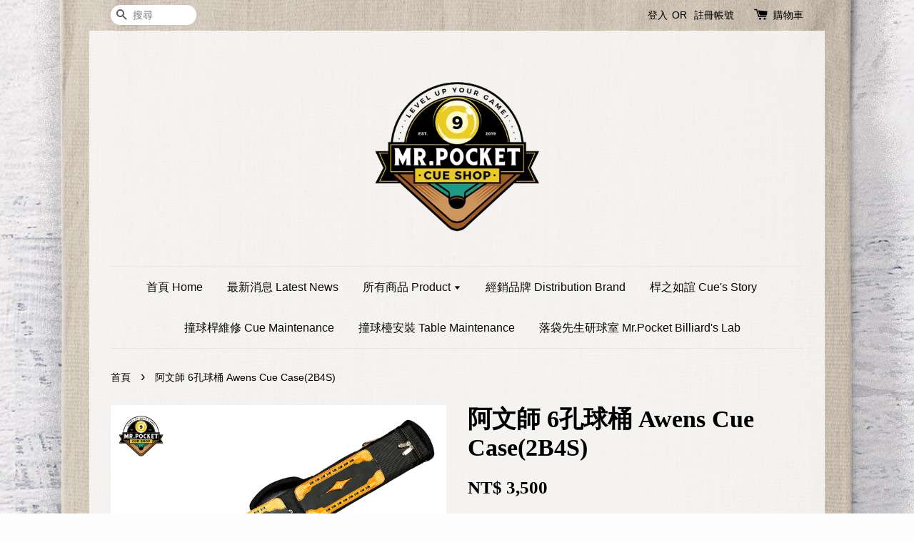

--- FILE ---
content_type: text/html; charset=UTF-8
request_url: https://cueshop.com.tw/products/%E9%98%BF%E6%96%87%E5%B8%AB-6%E5%AD%94%E7%90%83%E6%A1%B6-awens-2b4s-
body_size: 33932
content:
<!doctype html>
<!--[if lt IE 7]><html class="no-js lt-ie9 lt-ie8 lt-ie7" lang="en"> <![endif]-->
<!--[if IE 7]><html class="no-js lt-ie9 lt-ie8" lang="en"> <![endif]-->
<!--[if IE 8]><html class="no-js lt-ie9" lang="en"> <![endif]-->
<!--[if IE 9 ]><html class="ie9 no-js"> <![endif]-->
<!--[if (gt IE 9)|!(IE)]><!--> <html class="no-js"> <!--<![endif]-->
<head>

  <!-- Basic page needs ================================================== -->
  <meta charset="utf-8">
  <meta http-equiv="X-UA-Compatible" content="IE=edge,chrome=1">

  
  <link rel="icon" href="https://cdn.store-assets.com/s/1117871/f/9777007.png" />
  

  <!-- Title and description ================================================== -->
  <title>
  阿文師 6孔球桶 Awens Cue Case(2B4S) &ndash; 落袋先生撞球精品 / Mr. Pocket Cue Shop
  </title>

  
  <meta name="description" content="阿文師 6孔球桶 ◆尼龍桶身搭配精緻皮革，復古有型 ◆附快抽繩，拿取球桿更便利 ◆可放後節x2、前節x4 ◆深咖/淺咖雙色上市 ★因包裝體積較大，僅提供「宅配」或「自取」服務★ ">
  

  <!-- Social meta ================================================== -->
  

  <meta property="og:type" content="product">
  <meta property="og:title" content="阿文師 6孔球桶 Awens Cue Case(2B4S)">
  <meta property="og:url" content="https://www.cueshop.com.tw/products/阿文師-6孔球桶-awens-2b4s-">
  
  <meta property="og:image" content="https://cdn.store-assets.com/s/1117871/i/56209034.png?width=480&format=webp">
  <meta property="og:image:secure_url" content="https://cdn.store-assets.com/s/1117871/i/56209034.png?width=480&format=webp">
  
  <meta property="og:image" content="https://cdn.store-assets.com/s/1117871/i/56209033.png?width=480&format=webp">
  <meta property="og:image:secure_url" content="https://cdn.store-assets.com/s/1117871/i/56209033.png?width=480&format=webp">
  
  <meta property="og:image" content="https://cdn.store-assets.com/s/1117871/i/56209035.png?width=480&format=webp">
  <meta property="og:image:secure_url" content="https://cdn.store-assets.com/s/1117871/i/56209035.png?width=480&format=webp">
  
  <meta property="og:price:amount" content="3200">
  <meta property="og:price:currency" content="TWD">


<meta property="og:description" content="阿文師 6孔球桶 ◆尼龍桶身搭配精緻皮革，復古有型 ◆附快抽繩，拿取球桿更便利 ◆可放後節x2、前節x4 ◆深咖/淺咖雙色上市 ★因包裝體積較大，僅提供「宅配」或「自取」服務★ ">
<meta property="og:site_name" content="落袋先生撞球精品 / Mr. Pocket Cue Shop">



  <meta name="twitter:card" content="summary">




  <meta name="twitter:title" content="阿文師 6孔球桶 Awens Cue Case(2B4S)">
  <meta name="twitter:description" content="阿文師 6孔球桶
◆尼龍桶身搭配精緻皮革，中國風造型，復古典雅
◆附快抽帶，拿取球桿更便利
◆可放後節x2、前節x4
◆深咖/淺咖雙色上市★因包裝體積較大，僅提供「宅配」或「自取」服務★
">
  <meta name="twitter:image" content="">
  <meta name="twitter:image:width" content="480">
  <meta name="twitter:image:height" content="480">




  <!-- Helpers ================================================== -->
  <link rel="canonical" href="https://www.cueshop.com.tw/products/阿文師-6孔球桶-awens-2b4s-">
  <meta name="viewport" content="width=device-width,initial-scale=1">
  <meta name="theme-color" content="">

  <!-- CSS ================================================== -->
  <link href="https://store-themes.easystore.co/1117871/themes/17/assets/timber.css?t=1765306936" rel="stylesheet" type="text/css" media="screen" />
  <link href="https://store-themes.easystore.co/1117871/themes/17/assets/theme.css?t=1765306936" rel="stylesheet" type="text/css" media="screen" />

  




  <script src="//ajax.googleapis.com/ajax/libs/jquery/1.11.0/jquery.min.js" type="text/javascript" ></script>
  <!-- Header hook for plugins ================================================== -->
  
<!-- ScriptTags -->
<script>window.__st={'p': 'product', 'cid': ''};</script><script src='/assets/events.js'></script><script>(function(){function asyncLoad(){var urls=['/assets/traffic.js?v=1','https://apps.easystore.co/marketplace/shopee-taiwan/script.js?shop=mrpocketcueshop.easy.co','https://apps.easystore.co/google-analytics-4/script.js?shop=mrpocketcueshop.easy.co','https://apps.easystore.co/facebook-login/script.js?shop=mrpocketcueshop.easy.co','https://smartarget.online/loader.js?type=int&u=958697fe15a94ecf9a73368c5a10621b0ed11719&source=easystore_contact_us'];for(var i=0;i<urls.length;i++){var s=document.createElement('script');s.type='text/javascript';s.async=true;s.src=urls[i];var x=document.getElementsByTagName('script')[0];x.parentNode.insertBefore(s, x);}}window.attachEvent ? window.attachEvent('onload', asyncLoad) : window.addEventListener('load', asyncLoad, false);})();</script>
<!-- /ScriptTags -->


  
<!--[if lt IE 9]>
<script src="//cdnjs.cloudflare.com/ajax/libs/html5shiv/3.7.2/html5shiv.min.js" type="text/javascript" ></script>
<script src="https://store-themes.easystore.co/1117871/themes/17/assets/respond.min.js?t=1765306936" type="text/javascript" ></script>
<link href="https://store-themes.easystore.co/1117871/themes/17/assets/respond-proxy.html" id="respond-proxy" rel="respond-proxy" />
<link href="//cueshop.com.tw/search?q=ced74609bfe5d3dab63cf2b8f8e26abb" id="respond-redirect" rel="respond-redirect" />
<script src="//cueshop.com.tw/search?q=ced74609bfe5d3dab63cf2b8f8e26abb" type="text/javascript"></script>
<![endif]-->



  <script src="https://store-themes.easystore.co/1117871/themes/17/assets/modernizr.min.js?t=1765306936" type="text/javascript" ></script>

  
  
  <script>
  (function(i,s,o,g,r,a,m){i['GoogleAnalyticsObject']=r;i[r]=i[r]||function(){
  (i[r].q=i[r].q||[]).push(arguments)},i[r].l=1*new Date();a=s.createElement(o),
  m=s.getElementsByTagName(o)[0];a.async=1;a.src=g;m.parentNode.insertBefore(a,m)
  })(window,document,'script','https://www.google-analytics.com/analytics.js','ga');

  ga('create', '', 'auto','myTracker');
  ga('myTracker.send', 'pageview');

  </script>
  
<!-- Snippet:global/head: 蝦皮購物 Shopee Taiwan -->
<link type="text/css" rel="stylesheet" href="https://apps.easystore.co/assets/css/marketplace/main.css?v1.7">
<!-- /Snippet -->

</head>

<body id="----------6----------awens-cue-case-2b4s-" class="template-product" >
  
<!-- Snippet:global/body_start: Console Extension -->
<div id='es_console' style='display: none;'>1117871</div>
<!-- /Snippet -->


  <style>
  .search-modal__form{
    position: relative;
  }
  
  .dropdown-wrapper {
    position: relative;
  }
  
  .dropdown-wrapper:hover .dropdown {
    display: block;
  }
  
  .dropdown {
    display: none;
    position: absolute;
    top: 100%;
    left: -20px;
    width: 100%;
    padding: 8px 0;
    margin: 0;
    background-color: #fff;
    z-index: 1000;
    border-radius: 5px;
    border: 1px solid rgba(var(--color-foreground), 1);
    border-top: none;
    overflow-x: hidden;
    overflow-y: auto;
    max-height: 350px;
    min-width: 150px;
    box-shadow: 0 0 5px rgba(0,0,0,0.1);
  }
    
  .dropdown li,.dropdown a{
    display: block;
  }
  .dropdown a{
    text-decoration: none;
    padding: 2px 10px;
    color: #000 !important;
  }
  
  .dropdown-item {
    padding: 0.4rem 2rem;
    cursor: pointer;
    line-height: 1.4;
    overflow: hidden;
    text-overflow: ellipsis;
    white-space: nowrap;
  }
  
  .dropdown-item:hover{
    background-color: #f3f3f3;
  }
  
  .search__input.is-focus{
    border-radius: 15px;
    border-bottom-left-radius: 0;
    border-bottom-right-radius: 0;
    border: 1px solid rgba(var(--color-foreground), 1);
    border-bottom: none;
    box-shadow: none;
  }
  
  .clear-all {
    text-align: right;
    padding: 0 2rem 0.2rem;
    line-height: 1;
    font-size: 70%;
    margin-bottom: -2px;
  }
  
  .clear-all:hover{
    background-color: #fff;
  }
  
  .referral-notification {
    position: absolute;
    top: 100%;
    right: -12px;
    background: white;
    border: 1px solid #e0e0e0;
    border-radius: 8px;
    box-shadow: 0 4px 12px rgba(0, 0, 0, 0.15);
    width: 280px;
    z-index: 1000;
    padding: 16px;
    margin-top: 8px;
    font-size: 14px;
    line-height: 1.4;
  }
  
  .referral-notification::before {
    content: '';
    position: absolute;
    top: -8px;
    right: 20px;
    width: 0;
    height: 0;
    border-left: 8px solid transparent;
    border-right: 8px solid transparent;
    border-bottom: 8px solid white;
  }
  
  .referral-notification::after {
    content: '';
    position: absolute;
    top: -9px;
    right: 20px;
    width: 0;
    height: 0;
    border-left: 8px solid transparent;
    border-right: 8px solid transparent;
    border-bottom: 8px solid #e0e0e0;
  }
  
  .referral-notification h4 {
    margin: 0 0 8px 0;
    color: #2196F3;
    font-size: 16px;
    font-weight: 600;
  }
  
  .referral-notification p {
    margin: 0 0 12px 0;
    color: #666;
  }
  
  .referral-notification .referral-code {
    background: #f5f5f5;
    padding: 8px;
    border-radius: 4px;
    font-family: monospace;
    font-size: 13px;
    text-align: center;
    margin: 8px 0;
    border: 1px solid #ddd;
  }
  
  .referral-notification .close-btn {
    position: absolute;
    top: 8px;
    right: 8px;
    background: none;
    border: none;
    font-size: 18px;
    color: #999;
    cursor: pointer;
    padding: 0;
    width: 20px;
    height: 20px;
    line-height: 1;
  }
  
  .referral-notification .close-btn:hover {
    color: #333;
  }
  
  .referral-notification .action-btn {
    background: #2196F3;
    color: white;
    border: none;
    padding: 8px 16px;
    border-radius: 4px;
    cursor: pointer;
    font-size: 12px;
    margin-right: 8px;
    margin-top: 8px;
  }
  
  .referral-notification .action-btn:hover {
    background: #1976D2;
  }
  
  .referral-notification .dismiss-btn {
    background: transparent;
    color: #666;
    border: 1px solid #ddd;
    padding: 8px 16px;
    border-radius: 4px;
    cursor: pointer;
    font-size: 12px;
    margin-top: 8px;
  }
  
  .referral-notification .dismiss-btn:hover {
    background: #f5f5f5;
  }
  .referral-modal__dialog {
    transform: translate(-50%, 0);
    transition: transform var(--duration-default) ease, visibility 0s;
    z-index: 10000;
    position: fixed;
    top: 20vh;
    left: 50%;
    width: 100%;
    max-width: 350px;
    box-shadow: 0 4px 12px rgba(0, 0, 0, 0.15);
    border-radius: 12px;
    background-color: #fff;
    color: #000;
    padding: 20px;
    text-align: center;
  }
  .modal-overlay.referral-modal-overlay {
    position: fixed;
    top: 0;
    left: 0;
    width: 100%;
    height: 100%;
    background-color: rgba(0, 0, 0, 0.7);
    z-index: 2001;
    display: block;
    opacity: 1;
    transition: opacity var(--duration-default) ease, visibility 0s;
  }
</style>

<div class="header-bar">
  <div class="wrapper medium-down--hide">
    <div class="large--display-table">

      <div class="header-bar__left large--display-table-cell">

        

        

        
          
            <div class="header-bar__module header-bar__search">
              
  <form action="/search" method="get" class="header-bar__search-form clearfix" role="search">
    
    <button type="submit" class="btn icon-fallback-text header-bar__search-submit">
      <span class="icon icon-search" aria-hidden="true"></span>
      <span class="fallback-text">搜尋</span>
    </button>
    <input type="search" name="q" value="" aria-label="搜尋" class="header-bar__search-input" placeholder="搜尋" autocomplete="off">
    <div class="dropdown" id="searchDropdown"></div>
    <input type="hidden" name="search_history" id="search_history">
  </form>


<script>
  var _search_history_listings = ""
  if(_search_history_listings != "") localStorage.setItem('searchHistory', JSON.stringify(_search_history_listings));

  function clearAll() {
    localStorage.removeItem('searchHistory');
  
    var customer = "";
    if(customer) {
      // Your logic to clear all data or call an endpoint
      fetch('/account/search_histories', {
          method: 'DELETE',
          headers: {
            "Content-Type": "application/json",
            "X-Requested-With": "XMLHttpRequest"
          },
          body: JSON.stringify({
            _token: "BSA9CYz53szgeX1DCc1JY7SBWXn6Q9goWFgPnHsc"
          }),
      })
      .then(response => response.json())
    }
  }
  // End - store view history in local storage
  
  // search history dropdown  
  var searchInputs = document.querySelectorAll('input[type=search]');
  
  if(searchInputs.length > 0) {
    
    searchInputs.forEach((searchInput)=>{
    
      searchInput.addEventListener('focus', function() {
        var searchDropdown = searchInput.closest('form').querySelector('#searchDropdown');
        searchDropdown.innerHTML = ''; // Clear existing items
  
        // retrieve data from local storage
        var searchHistoryData = JSON.parse(localStorage.getItem('searchHistory')) || [];
  
        // Convert JSON to string
        var search_history_json = JSON.stringify(searchHistoryData);
  
        // Set the value of the hidden input
        searchInput.closest('form').querySelector("#search_history").value = search_history_json;
  
        // create dropdown items
        var clearAllItem = document.createElement('div');
        clearAllItem.className = 'dropdown-item clear-all';
        clearAllItem.textContent = 'Clear';
        clearAllItem.addEventListener('click', function() {
            clearAll();
            searchDropdown.style.display = 'none';
            searchInput.classList.remove('is-focus');
        });
        searchDropdown.appendChild(clearAllItem);
  
        // create dropdown items
        searchHistoryData.forEach(function(item) {
          var dropdownItem = document.createElement('div');
          dropdownItem.className = 'dropdown-item';
          dropdownItem.textContent = item.term;
          dropdownItem.addEventListener('click', function() {
            searchInput.value = item.term;
            searchDropdown.style.display = 'none';
          });
          searchDropdown.appendChild(dropdownItem);
        });
  
        if(searchHistoryData.length > 0){
          // display the dropdown
          searchInput.classList.add('is-focus');
          document.body.classList.add('search-input-focus');
          searchDropdown.style.display = 'block';
        }
      });
  
      searchInput.addEventListener("focusout", (event) => {
        var searchDropdown = searchInput.closest('form').querySelector('#searchDropdown');
        searchInput.classList.remove('is-focus');
        searchDropdown.classList.add('transparent');
        setTimeout(()=>{
          searchDropdown.style.display = 'none';
          searchDropdown.classList.remove('transparent');
          document.body.classList.remove('search-input-focus');
        }, 400);
      });
    })
  }
  // End - search history dropdown
</script>
            </div>
          
        

      </div>

      <div class="header-bar__right large--display-table-cell">
        
          <ul class="header-bar__module header-bar__module--list" style="position: relative;">
            
              
              
                <li>
                  <a href="/account/login">登入</a>
                </li><li>OR</li>
                
              
              
                <li>
                <a href="/account/register">註冊帳號</a>
                </li>
                
              

              <!-- Referral Notification Popup for Desktop -->
              <div id="referralNotification" class="referral-notification" style="display: none;">
                <button class="close-btn" onclick="dismissReferralNotification()">&times;</button>
                <div style="text-align: center; margin-bottom: 16px;">
                  <div style="width: 100px; height: 100px; margin: 0 auto;">
                    <img src="https://resources.easystore.co/storefront/icons/channels/vector_referral_program.svg">
                  </div>
                </div>
                <p id="referralSignupMessage" style="text-align: center; font-size: 14px; color: #666; margin: 0 0 20px 0;">
                  您的好友送您   回饋金！立即註冊領取。
                </p>
                <div style="text-align: center;">
                  <button class="btn" onclick="goToSignupPage()" style="width: 100%; color: #fff;">
                    註冊
                  </button>
                </div>
              </div>
            
          </ul>
        
        





        <div class="header-bar__module">
          <span class="header-bar__sep" aria-hidden="true"></span>
          <a href="/cart" class="cart-page-link">
            <span class="icon icon-cart header-bar__cart-icon" aria-hidden="true"></span>
          </a>
        </div>

        <div class="header-bar__module">
          
          <a href="/cart" class="cart-page-link">
            購物車<span class="hidden-count">:</span>
            <span class="cart-count header-bar__cart-count hidden-count">0</span>
          </a>
        </div>

        
          
        

      </div>
    </div>
  </div>
  <div class="wrapper large--hide" style="padding: 5px 30px 0;">
    <button type="button" class="mobile-nav-trigger" id="MobileNavTrigger">
      <span class="icon icon-hamburger" aria-hidden="true"></span>
      選單
    </button>

    
      
        <!-- Referral Notification Modal for Mobile -->
        <details-modal class="referral-modal" id="referralMobileModal">
          <details>
            <summary class="referral-modal__toggle" aria-haspopup="dialog" aria-label="Open referral modal" style="display: none;">
            </summary>
            <div class="modal-overlay referral-modal-overlay"></div>
            <div class="referral-modal__dialog" role="dialog" aria-modal="true" aria-label="Referral notification">
              <div class="referral-modal__content">
                <button type="button" class="modal__close-button" aria-label="Close" onclick="closeMobileReferralModal()" style="position: absolute; top: 16px; right: 16px; background: none; border: none; font-size: 24px; cursor: pointer;">
                  &times;
                </button>

                <div style="margin-bottom: 24px;">
                  <div style="width: 120px; height: 120px; margin: 0 auto 20px;">
                    <img src="https://resources.easystore.co/storefront/icons/channels/vector_referral_program.svg" style="width: 100%; height: 100%;">
                  </div>
                </div>

                <p id="referralSignupMessageMobile" style="font-size: 16px; color: #333; margin: 0 0 30px 0; line-height: 1.5;">
                  您的好友送您   回饋金！立即註冊領取。
                </p>

                <button type="button" class="btn" onclick="goToSignupPageFromMobile()" style="width: 100%; color: #fff;">
                  註冊
                </button>
              </div>
            </div>
          </details>
        </details-modal>
      
    
   

    <a href="/cart" class="cart-page-link mobile-cart-page-link">
      <span class="icon icon-cart header-bar__cart-icon" aria-hidden="true"></span>
      購物車
      <span class="cart-count  hidden-count">0</span>
    </a>
     <div class="mobile-cart-page-link" style="margin-right: 20px;">
      





    </div>
  </div>
  <ul id="MobileNav" class="mobile-nav large--hide">
  
  
  
  <li class="mobile-nav__link" aria-haspopup="true">
    
    <a href="/"  class="mobile-nav">
      首頁 Home
    </a>
    
  </li>
  
  
  <li class="mobile-nav__link" aria-haspopup="true">
    
    <a href="/blogs/news"  class="mobile-nav">
      最新消息 Latest News
    </a>
    
  </li>
  
  
  <li class="mobile-nav__link" aria-haspopup="true">
    
    
    <a href="/collections/所有商品-product-1" class="mobile-nav__sublist-trigger">
      所有商品 Product
      <span class="icon-fallback-text mobile-nav__sublist-expand">
  <span class="icon icon-plus" aria-hidden="true"></span>
  <span class="fallback-text">+</span>
</span>
<span class="icon-fallback-text mobile-nav__sublist-contract">
  <span class="icon icon-minus" aria-hidden="true"></span>
  <span class="fallback-text">-</span>
</span>
    </a>
    <ul class="mobile-nav__sublist">
      
      
      
      <li class="mobile-nav__sublist-link" aria-haspopup="true">
        
        
        <a href="/collections/量產桿-production-cues" class="mobile-nav__sublist-trigger">
          量產桿 Production Cues
          <span class="icon-fallback-text mobile-nav__sublist-expand">
  <span class="icon icon-plus" aria-hidden="true"></span>
  <span class="fallback-text">+</span>
</span>
<span class="icon-fallback-text mobile-nav__sublist-contract">
  <span class="icon icon-minus" aria-hidden="true"></span>
  <span class="fallback-text">-</span>
</span>
        </a>
        <ul class="mobile-nav__sublist">
          
          
          
          <li class="mobile-nav__sublist-link" aria-haspopup="true">
            
            <a href="/collections/predator-美洲豹"  class="mobile-nav">
              美洲豹 Predator
            </a>
            
          </li>
          
          
          <li class="mobile-nav__sublist-link" aria-haspopup="true">
            
            <a href="/collections/mezz-美茲"  class="mobile-nav">
              美茲 Mezz 
            </a>
            
          </li>
          
          
          <li class="mobile-nav__sublist-link" aria-haspopup="true">
            
            <a href="/collections/cuetec-球坦克"  class="mobile-nav">
              球坦克 Cuetec
            </a>
            
          </li>
          
          
          <li class="mobile-nav__sublist-link" aria-haspopup="true">
            
            <a href="/collections/triple-60"  class="mobile-nav">
              Triple 60
            </a>
            
          </li>
          
          
          <li class="mobile-nav__sublist-link" aria-haspopup="true">
            
            <a href="/collections/維京人"  class="mobile-nav">
              維京人 Viking
            </a>
            
          </li>
          
          
          <li class="mobile-nav__sublist-link" aria-haspopup="true">
            
            <a href="/collections/環球-universal"  class="mobile-nav">
              環球 Universal
            </a>
            
          </li>
          
          
          <li class="mobile-nav__sublist-link" aria-haspopup="true">
            
            <a href="/collections/浩森-j-flowers"  class="mobile-nav">
              JFlowers
            </a>
            
          </li>
          
          
          <li class="mobile-nav__sublist-link" aria-haspopup="true">
            
            <a href="/collections/犀牛-rhino"  class="mobile-nav">
              Rhino
            </a>
            
          </li>
          
          
          <li class="mobile-nav__sublist-link" aria-haspopup="true">
            
            <a href="/collections/伊沃-evo"  class="mobile-nav">
              EVO
            </a>
            
          </li>
          
          
          <li class="mobile-nav__sublist-link" aria-haspopup="true">
            
            <a href="/collections/奧森-orson"  class="mobile-nav">
              奧森 Orson
            </a>
            
          </li>
          
          
          <li class="mobile-nav__sublist-link" aria-haspopup="true">
            
            <a href="/collections/塔里克-tarik"  class="mobile-nav">
              塔里克 Tarik
            </a>
            
          </li>
          
          
          <li class="mobile-nav__sublist-link" aria-haspopup="true">
            
            <a href="/collections/格拉帝-gladiator"  class="mobile-nav">
              格拉帝 Gladiator
            </a>
            
          </li>
          
          
          <li class="mobile-nav__sublist-link" aria-haspopup="true">
            
            <a href="/collections/其他品牌-others"  class="mobile-nav">
              其他品牌 Others
            </a>
            
          </li>
          
        </ul>
        
      </li>
      
      
      <li class="mobile-nav__sublist-link" aria-haspopup="true">
        
        
        <a href="/collections/手工桿-custom-cues" class="mobile-nav__sublist-trigger">
          手工桿 Custom Cues
          <span class="icon-fallback-text mobile-nav__sublist-expand">
  <span class="icon icon-plus" aria-hidden="true"></span>
  <span class="fallback-text">+</span>
</span>
<span class="icon-fallback-text mobile-nav__sublist-contract">
  <span class="icon icon-minus" aria-hidden="true"></span>
  <span class="fallback-text">-</span>
</span>
        </a>
        <ul class="mobile-nav__sublist">
          
          
          
          <li class="mobile-nav__sublist-link" aria-haspopup="true">
            
            <a href="/collections/a-e"  class="mobile-nav">
              A—E
            </a>
            
          </li>
          
          
          <li class="mobile-nav__sublist-link" aria-haspopup="true">
            
            <a href="/collections/f-j"  class="mobile-nav">
              F—J
            </a>
            
          </li>
          
          
          <li class="mobile-nav__sublist-link" aria-haspopup="true">
            
            <a href="/collections/k-o"  class="mobile-nav">
              K—O
            </a>
            
          </li>
          
          
          <li class="mobile-nav__sublist-link" aria-haspopup="true">
            
            <a href="/collections/pt"  class="mobile-nav">
              P—T
            </a>
            
          </li>
          
          
          <li class="mobile-nav__sublist-link" aria-haspopup="true">
            
            <a href="/collections/u-z"  class="mobile-nav">
              U—Z
            </a>
            
          </li>
          
        </ul>
        
      </li>
      
      
      <li class="mobile-nav__sublist-link" aria-haspopup="true">
        
        
        <a href="/collections/衝桿-跳桿-break-cues-jump-cues" class="mobile-nav__sublist-trigger">
          衝桿/跳桿 Break Cues / Jump Cues
          <span class="icon-fallback-text mobile-nav__sublist-expand">
  <span class="icon icon-plus" aria-hidden="true"></span>
  <span class="fallback-text">+</span>
</span>
<span class="icon-fallback-text mobile-nav__sublist-contract">
  <span class="icon icon-minus" aria-hidden="true"></span>
  <span class="fallback-text">-</span>
</span>
        </a>
        <ul class="mobile-nav__sublist">
          
          
          
          <li class="mobile-nav__sublist-link" aria-haspopup="true">
            
            <a href="/collections/衝桿-break-cues"  class="mobile-nav">
              衝桿 Break Cues
            </a>
            
          </li>
          
          
          <li class="mobile-nav__sublist-link" aria-haspopup="true">
            
            <a href="/collections/跳桿-jump-cues"  class="mobile-nav">
              跳桿 Jump Cues
            </a>
            
          </li>
          
          
          <li class="mobile-nav__sublist-link" aria-haspopup="true">
            
            <a href="/collections/衝跳桿-jump-break-cues"  class="mobile-nav">
              衝跳桿 Jump Break Cues
            </a>
            
          </li>
          
        </ul>
        
      </li>
      
      
      <li class="mobile-nav__sublist-link" aria-haspopup="true">
        
        
        <a href="/collections/前節-pool-shafts" class="mobile-nav__sublist-trigger">
          前節 Shafts
          <span class="icon-fallback-text mobile-nav__sublist-expand">
  <span class="icon icon-plus" aria-hidden="true"></span>
  <span class="fallback-text">+</span>
</span>
<span class="icon-fallback-text mobile-nav__sublist-contract">
  <span class="icon icon-minus" aria-hidden="true"></span>
  <span class="fallback-text">-</span>
</span>
        </a>
        <ul class="mobile-nav__sublist">
          
          
          
          <li class="mobile-nav__sublist-link" aria-haspopup="true">
            
            <a href="/collections/radial-pin"  class="mobile-nav">
              Radial Pin 木牙
            </a>
            
          </li>
          
          
          <li class="mobile-nav__sublist-link" aria-haspopup="true">
            
            <a href="/collections/3-8-10-木牙"  class="mobile-nav">
              3/8-10 木牙
            </a>
            
          </li>
          
          
          <li class="mobile-nav__sublist-link" aria-haspopup="true">
            
            <a href="/collections/3-8-11-木牙"  class="mobile-nav">
              3/8-11 木牙
            </a>
            
          </li>
          
          
          <li class="mobile-nav__sublist-link" aria-haspopup="true">
            
            <a href="/collections/5-16-14-鐵牙"  class="mobile-nav">
              5/16-14 鐵牙
            </a>
            
          </li>
          
          
          <li class="mobile-nav__sublist-link" aria-haspopup="true">
            
            <a href="/collections/5-16-18-鐵牙"  class="mobile-nav">
              5/16-18 鐵牙
            </a>
            
          </li>
          
          
          <li class="mobile-nav__sublist-link" aria-haspopup="true">
            
            <a href="/collections/uni-loc快速牙"  class="mobile-nav">
              Uni-Loc 快速牙
            </a>
            
          </li>
          
          
          <li class="mobile-nav__sublist-link" aria-haspopup="true">
            
            <a href="/collections/其他牙規-others"  class="mobile-nav">
              Others 其他牙規
            </a>
            
          </li>
          
        </ul>
        
      </li>
      
      
      <li class="mobile-nav__sublist-link" aria-haspopup="true">
        
        
        <a href="/collections/球桶" class="mobile-nav__sublist-trigger">
          球桶 Cue Cases
          <span class="icon-fallback-text mobile-nav__sublist-expand">
  <span class="icon icon-plus" aria-hidden="true"></span>
  <span class="fallback-text">+</span>
</span>
<span class="icon-fallback-text mobile-nav__sublist-contract">
  <span class="icon icon-minus" aria-hidden="true"></span>
  <span class="fallback-text">-</span>
</span>
        </a>
        <ul class="mobile-nav__sublist">
          
          
          
          <li class="mobile-nav__sublist-link" aria-haspopup="true">
            
            <a href="/collections/2孔球桶"  class="mobile-nav">
              2—3孔球桶
            </a>
            
          </li>
          
          
          <li class="mobile-nav__sublist-link" aria-haspopup="true">
            
            <a href="/collections/3孔球桶"  class="mobile-nav">
              4—6孔球桶
            </a>
            
          </li>
          
          
          <li class="mobile-nav__sublist-link" aria-haspopup="true">
            
            <a href="/collections/4孔球桶"  class="mobile-nav">
              7—9孔球桶
            </a>
            
          </li>
          
          
          <li class="mobile-nav__sublist-link" aria-haspopup="true">
            
            <a href="/collections/6孔球桶"  class="mobile-nav">
              9孔以上球桶
            </a>
            
          </li>
          
        </ul>
        
      </li>
      
      
      <li class="mobile-nav__sublist-link" aria-haspopup="true">
        
        
        <a href="/collections/皮頭-cue-tips" class="mobile-nav__sublist-trigger">
          皮頭 Cue Tips
          <span class="icon-fallback-text mobile-nav__sublist-expand">
  <span class="icon icon-plus" aria-hidden="true"></span>
  <span class="fallback-text">+</span>
</span>
<span class="icon-fallback-text mobile-nav__sublist-contract">
  <span class="icon icon-minus" aria-hidden="true"></span>
  <span class="fallback-text">-</span>
</span>
        </a>
        <ul class="mobile-nav__sublist">
          
          
          
          <li class="mobile-nav__sublist-link" aria-haspopup="true">
            
            <a href="/collections/打桿皮頭-play-tips"  class="mobile-nav">
              打桿皮頭 Playing Cue Tips
            </a>
            
          </li>
          
          
          <li class="mobile-nav__sublist-link" aria-haspopup="true">
            
            <a href="/collections/衝跳桿皮頭-break-jump-tips"  class="mobile-nav">
              衝跳桿皮頭 Break/Jump Cue Tips
            </a>
            
          </li>
          
        </ul>
        
      </li>
      
      
      <li class="mobile-nav__sublist-link" aria-haspopup="true">
        
        
        <a href="/collections/配件類-accessories" class="mobile-nav__sublist-trigger">
          配件類 Accessories
          <span class="icon-fallback-text mobile-nav__sublist-expand">
  <span class="icon icon-plus" aria-hidden="true"></span>
  <span class="fallback-text">+</span>
</span>
<span class="icon-fallback-text mobile-nav__sublist-contract">
  <span class="icon icon-minus" aria-hidden="true"></span>
  <span class="fallback-text">-</span>
</span>
        </a>
        <ul class="mobile-nav__sublist">
          
          
          
          <li class="mobile-nav__sublist-link" aria-haspopup="true">
            
            <a href="/collections/服飾-apparel"  class="mobile-nav">
              服飾 Apparel
            </a>
            
          </li>
          
          
          <li class="mobile-nav__sublist-link" aria-haspopup="true">
            
            <a href="/collections/手套-billiard-gloves"  class="mobile-nav">
              手套 Billiard Glove
            </a>
            
          </li>
          
          
          <li class="mobile-nav__sublist-link" aria-haspopup="true">
            
            <a href="/collections/巧克-chalks"  class="mobile-nav">
              巧克 Chalk
            </a>
            
          </li>
          
          
          <li class="mobile-nav__sublist-link" aria-haspopup="true">
            
            <a href="/collections/加長把-extension"  class="mobile-nav">
              加長把 Extension
            </a>
            
          </li>
          
          
          <li class="mobile-nav__sublist-link" aria-haspopup="true">
            
            <a href="/collections/排球紙-rack-sheet"  class="mobile-nav">
              排球紙 Rack Sheet
            </a>
            
          </li>
          
          
          <li class="mobile-nav__sublist-link" aria-haspopup="true">
            
            <a href="/collections/布章-patches"  class="mobile-nav">
              布章 Patch
            </a>
            
          </li>
          
          
          <li class="mobile-nav__sublist-link" aria-haspopup="true">
            
            <a href="/collections/後堵-bumper"  class="mobile-nav">
              後堵 Bumper
            </a>
            
          </li>
          
          
          <li class="mobile-nav__sublist-link" aria-haspopup="true">
            
            <a href="/collections/其他配件-others"  class="mobile-nav">
              其他配件 Others
            </a>
            
          </li>
          
        </ul>
        
      </li>
      
      
      <li class="mobile-nav__sublist-link" aria-haspopup="true">
        
        
        <a href="/collections/維修服務-maintenance-service" class="mobile-nav__sublist-trigger">
          維修服務 Maintenance Service
          <span class="icon-fallback-text mobile-nav__sublist-expand">
  <span class="icon icon-plus" aria-hidden="true"></span>
  <span class="fallback-text">+</span>
</span>
<span class="icon-fallback-text mobile-nav__sublist-contract">
  <span class="icon icon-minus" aria-hidden="true"></span>
  <span class="fallback-text">-</span>
</span>
        </a>
        <ul class="mobile-nav__sublist">
          
          
          
          <li class="mobile-nav__sublist-link" aria-haspopup="true">
            
            <a href="/collections/前節保養-shafts-maintained"  class="mobile-nav">
              前節保養 Shaft Maintenance
            </a>
            
          </li>
          
          
          <li class="mobile-nav__sublist-link" aria-haspopup="true">
            
            <a href="/collections/更換先角-cue-ferrule"  class="mobile-nav">
              先角更換 Ferrule Replacing
            </a>
            
          </li>
          
          
          <li class="mobile-nav__sublist-link" aria-haspopup="true">
            
            <a href="/collections/皮革-leather-wrap"  class="mobile-nav">
              握把纏皮 Leather Wrap
            </a>
            
          </li>
          
          
          <li class="mobile-nav__sublist-link" aria-haspopup="true">
            
            <a href="/collections/纏線-linen-wrap"  class="mobile-nav">
              握把纏線 Linen Wrap
            </a>
            
          </li>
          
          
          <li class="mobile-nav__sublist-link" aria-haspopup="true">
            
            <a href="/collections/烤漆-refinished"  class="mobile-nav">
              球桿烤漆 Refinished
            </a>
            
          </li>
          
        </ul>
        
      </li>
      
      
      <li class="mobile-nav__sublist-link" aria-haspopup="true">
        
        <a href="/collections/特惠組合-combination-offer"  class="mobile-nav">
          特惠組合 Combination Offers
        </a>
        
      </li>
      
    </ul>
    
  </li>
  
  
  <li class="mobile-nav__link" aria-haspopup="true">
    
    <a href="/blogs/新品上市-new-arrivals"  class="mobile-nav">
      經銷品牌 Distribution Brand
    </a>
    
  </li>
  
  
  <li class="mobile-nav__link" aria-haspopup="true">
    
    <a href="/blogs/桿之如誼-cue-s-story"  class="mobile-nav">
      桿之如誼 Cue's Story
    </a>
    
  </li>
  
  
  <li class="mobile-nav__link" aria-haspopup="true">
    
    <a href="/pages/球桿維修-cue-maintenance"  class="mobile-nav">
      撞球桿維修 Cue Maintenance
    </a>
    
  </li>
  
  
  <li class="mobile-nav__link" aria-haspopup="true">
    
    <a href="/pages/撞球檯安裝-table-maintenance"  class="mobile-nav">
      撞球檯安裝 Table Maintenance
    </a>
    
  </li>
  
  
  <li class="mobile-nav__link" aria-haspopup="true">
    
    <a href="/blogs/落袋先生研球室-mr-pocket-billiard-s-lab"  class="mobile-nav">
      落袋先生研球室 Mr.Pocket Billiard's Lab
    </a>
    
  </li>
  

  

  
  
  
  <li class="mobile-nav__link">
    <a href="/account/login">登入</a>
  </li>
  
  <li class="mobile-nav__link">
    <a href="/account/register">註冊帳號</a>
  </li>
  
  
  
  
    
  <li class="mobile-nav__link">
    
    <div class="header-bar__module header-bar__search">
      
  <form action="/search" method="get" class="header-bar__search-form clearfix" role="search">
    
    <button type="submit" class="btn icon-fallback-text header-bar__search-submit">
      <span class="icon icon-search" aria-hidden="true"></span>
      <span class="fallback-text">搜尋</span>
    </button>
    <input type="search" name="q" value="" aria-label="搜尋" class="header-bar__search-input" placeholder="搜尋" autocomplete="off">
    <div class="dropdown" id="searchDropdown"></div>
    <input type="hidden" name="search_history" id="search_history">
  </form>


<script>
  var _search_history_listings = ""
  if(_search_history_listings != "") localStorage.setItem('searchHistory', JSON.stringify(_search_history_listings));

  function clearAll() {
    localStorage.removeItem('searchHistory');
  
    var customer = "";
    if(customer) {
      // Your logic to clear all data or call an endpoint
      fetch('/account/search_histories', {
          method: 'DELETE',
          headers: {
            "Content-Type": "application/json",
            "X-Requested-With": "XMLHttpRequest"
          },
          body: JSON.stringify({
            _token: "BSA9CYz53szgeX1DCc1JY7SBWXn6Q9goWFgPnHsc"
          }),
      })
      .then(response => response.json())
    }
  }
  // End - store view history in local storage
  
  // search history dropdown  
  var searchInputs = document.querySelectorAll('input[type=search]');
  
  if(searchInputs.length > 0) {
    
    searchInputs.forEach((searchInput)=>{
    
      searchInput.addEventListener('focus', function() {
        var searchDropdown = searchInput.closest('form').querySelector('#searchDropdown');
        searchDropdown.innerHTML = ''; // Clear existing items
  
        // retrieve data from local storage
        var searchHistoryData = JSON.parse(localStorage.getItem('searchHistory')) || [];
  
        // Convert JSON to string
        var search_history_json = JSON.stringify(searchHistoryData);
  
        // Set the value of the hidden input
        searchInput.closest('form').querySelector("#search_history").value = search_history_json;
  
        // create dropdown items
        var clearAllItem = document.createElement('div');
        clearAllItem.className = 'dropdown-item clear-all';
        clearAllItem.textContent = 'Clear';
        clearAllItem.addEventListener('click', function() {
            clearAll();
            searchDropdown.style.display = 'none';
            searchInput.classList.remove('is-focus');
        });
        searchDropdown.appendChild(clearAllItem);
  
        // create dropdown items
        searchHistoryData.forEach(function(item) {
          var dropdownItem = document.createElement('div');
          dropdownItem.className = 'dropdown-item';
          dropdownItem.textContent = item.term;
          dropdownItem.addEventListener('click', function() {
            searchInput.value = item.term;
            searchDropdown.style.display = 'none';
          });
          searchDropdown.appendChild(dropdownItem);
        });
  
        if(searchHistoryData.length > 0){
          // display the dropdown
          searchInput.classList.add('is-focus');
          document.body.classList.add('search-input-focus');
          searchDropdown.style.display = 'block';
        }
      });
  
      searchInput.addEventListener("focusout", (event) => {
        var searchDropdown = searchInput.closest('form').querySelector('#searchDropdown');
        searchInput.classList.remove('is-focus');
        searchDropdown.classList.add('transparent');
        setTimeout(()=>{
          searchDropdown.style.display = 'none';
          searchDropdown.classList.remove('transparent');
          document.body.classList.remove('search-input-focus');
        }, 400);
      });
    })
  }
  // End - search history dropdown
</script>
    </div>
    
  </li>
  
</ul>

</div>

<script>
  // referral notification popup
  const referralMessageTemplate = '您的好友送您 __CURRENCY_CODE__ __CREDIT_AMOUNT__ 回饋金！立即註冊領取。';
  const shopPrefix = 'NT$';

  function getCookie(name) {
    const value = `; ${document.cookie}`;
    const parts = value.split(`; ${name}=`);
    if (parts.length === 2) return parts.pop().split(';').shift();
    return null;
  }

  function removeCookie(name) {
    document.cookie = `${name}=; expires=Thu, 01 Jan 1970 00:00:00 UTC; path=/;`;
  }

  function showReferralNotification() {
    const referralCode = getCookie('customer_referral_code');
    
    
    const customerReferralCode = null;
    
    
    const activeReferralCode = referralCode || customerReferralCode;
    const referralData = JSON.parse(localStorage.getItem('referral_notification_data')) || {};
    
    if (referralData.timestamp && referralData.expirationDays) {
      const expirationTime = referralData.timestamp + (referralData.expirationDays * 24 * 60 * 60 * 1000);
      if (Date.now() > expirationTime) {
        localStorage.removeItem('referral_notification_data');
        return;
      }
    }
    
    if (referralData.dismissed) return;
    
    if (activeReferralCode) {
      if (referralData.creditAmount) {
        displayReferralNotification(referralData.creditAmount);
      } else {
        fetchReferralCampaignData(activeReferralCode);
      }
    }
  }
    
  function fetchReferralCampaignData(referralCode) {
    fetch(`/customer/referral_program/campaigns/${referralCode}`)
      .then(response => {
        if (!response.ok) {
          throw new Error('Network response was not ok');
        }
        return response.json();
      })
      .then(data => {
        let refereeCreditAmount = null;
        if (data.data.campaign && data.data.campaign.referral_rules) {
          const refereeRule = data.data.campaign.referral_rules.find(rule => 
            rule.target_type === 'referee' && 
            rule.event_name === 'customer/create' && 
            rule.entitlement && 
            rule.entitlement.type === 'credit'
          );
          
          if (refereeRule) {
            refereeCreditAmount = refereeRule.entitlement.amount;
          }
        }
        
        const referralData = JSON.parse(localStorage.getItem('referral_notification_data')) || {};
        referralData.creditAmount = refereeCreditAmount;
        referralData.dismissed = referralData.dismissed || false;
        referralData.timestamp = Date.now();
        referralData.expirationDays = 3;
        localStorage.setItem('referral_notification_data', JSON.stringify(referralData));
        
        displayReferralNotification(refereeCreditAmount);
      })
      .catch(error => {
        removeCookie('customer_referral_code');
      });
  }
    
  function displayReferralNotification(creditAmount = null) {
    const isMobile = innerWidth <= 749;
    
    if (isMobile) {
      const mobileModal = document.querySelector('#referralMobileModal details');
      const mobileMessageElement = document.getElementById('referralSignupMessageMobile');
      
      if (mobileModal && mobileMessageElement) {
        if (creditAmount) {
          const finalMessage = referralMessageTemplate
            .replace('__CREDIT_AMOUNT__', creditAmount)
            .replace('__CURRENCY_CODE__', shopPrefix);
          
          mobileMessageElement.textContent = finalMessage;
        }
        
        mobileModal.setAttribute('open', '');
      }
    } else {
      const notification = document.getElementById('referralNotification');
      
      if (notification) {
        if (creditAmount) {
          const messageElement = document.getElementById('referralSignupMessage');
          if (messageElement) {
            const finalMessage = referralMessageTemplate
              .replace('__CREDIT_AMOUNT__', creditAmount)
              .replace('__CURRENCY_CODE__', shopPrefix);
            
            messageElement.textContent = finalMessage;
          }
        }
        
        notification.style.display = 'block';
      }
    }
  }

  showReferralNotification();

  addEventListener('beforeunload', function() {
    const referralData = JSON.parse(localStorage.getItem('referral_notification_data')) || {};
    
    if (referralData.creditAmount !== undefined) {
      referralData.creditAmount = null;
      localStorage.setItem('referral_notification_data', JSON.stringify(referralData));
    }
  });

  function closeReferralNotification() {
    const notification = document.getElementById('referralNotification');
    if (notification) {
      notification.style.display = 'none';
    }
  }

  function dismissReferralNotification() {
    const referralData = JSON.parse(localStorage.getItem('referral_notification_data')) || {};
    
    referralData.dismissed = true;
    referralData.timestamp = referralData.timestamp || Date.now();
    referralData.expirationDays = referralData.expirationDays || 3;
    
    localStorage.setItem('referral_notification_data', JSON.stringify(referralData));
    
    closeReferralNotification();
  }

  function goToSignupPage() {
    location.href = '/account/register';
    dismissReferralNotification();
  }

  function closeMobileReferralModal() {
    const mobileModal = document.querySelector('#referralMobileModal details');
    if (mobileModal) {
      mobileModal.removeAttribute('open');
    }
    
    const referralData = JSON.parse(localStorage.getItem('referral_notification_data')) || {};
    referralData.dismissed = true;
    referralData.timestamp = referralData.timestamp || Date.now();
    referralData.expirationDays = referralData.expirationDays || 3;
    localStorage.setItem('referral_notification_data', JSON.stringify(referralData));
  }

  function goToSignupPageFromMobile() {
    location.href = '/account/register';
    closeMobileReferralModal();
  }
  // End - referral notification popup
</script>

  <header class="site-header" role="banner">

    <div class="wrapper">

      

      <div class="grid--full">
        <div class="grid__item">
          
            <div class="h1 site-header__logo" itemscope itemtype="http://schema.org/Organization">
          
            
              <a href="/" class="logo-wrapper" itemprop="url">
                <img src="https://cdn.store-assets.com/s/1117871/f/9737643.png?width=350&format=webp" alt="落袋先生撞球精品 / Mr. Pocket Cue Shop" itemprop="logo">
              </a>
            
          
            </div>
          
          
            <p class="header-message large--hide">
              <small></small>
            </p>
          
        </div>
      </div>
      <div class="grid--full medium-down--hide">
        <div class="grid__item">
          
<ul class="site-nav" id="AccessibleNav">
  
    
    
      <li >
        <a href="/"  class="site-nav__link">首頁 Home</a>
      </li>
    
  
    
    
      <li >
        <a href="/blogs/news"  class="site-nav__link">最新消息 Latest News</a>
      </li>
    
  
    
    
      
      <li class="site-nav--has-dropdown" aria-haspopup="true">
        <a href="/collections/所有商品-product-1"  class="site-nav__link">
          所有商品 Product
          <span class="icon-fallback-text">
            <span class="icon icon-arrow-down" aria-hidden="true"></span>
          </span>
        </a>
        <ul class="site-nav__dropdown">
          
            
            
              
              <li class="site-nav--has-dropdown">
                <a href="/collections/量產桿-production-cues"  class="site-nav__link">
                  量產桿 Production Cues
                  <span class="icon-fallback-text">
                    <span class="icon icon-arrow-right" aria-hidden="true"></span>
                  </span>
                </a>
                <ul class="site-nav__dropdown">
                  
                    
                    
                      <li >
                        <a href="/collections/predator-美洲豹"  class="site-nav__link">美洲豹 Predator</a>
                      </li>
                    
                  
                    
                    
                      <li >
                        <a href="/collections/mezz-美茲"  class="site-nav__link">美茲 Mezz </a>
                      </li>
                    
                  
                    
                    
                      <li >
                        <a href="/collections/cuetec-球坦克"  class="site-nav__link">球坦克 Cuetec</a>
                      </li>
                    
                  
                    
                    
                      <li >
                        <a href="/collections/triple-60"  class="site-nav__link">Triple 60</a>
                      </li>
                    
                  
                    
                    
                      <li >
                        <a href="/collections/維京人"  class="site-nav__link">維京人 Viking</a>
                      </li>
                    
                  
                    
                    
                      <li >
                        <a href="/collections/環球-universal"  class="site-nav__link">環球 Universal</a>
                      </li>
                    
                  
                    
                    
                      <li >
                        <a href="/collections/浩森-j-flowers"  class="site-nav__link">JFlowers</a>
                      </li>
                    
                  
                    
                    
                      <li >
                        <a href="/collections/犀牛-rhino"  class="site-nav__link">Rhino</a>
                      </li>
                    
                  
                    
                    
                      <li >
                        <a href="/collections/伊沃-evo"  class="site-nav__link">EVO</a>
                      </li>
                    
                  
                    
                    
                      <li >
                        <a href="/collections/奧森-orson"  class="site-nav__link">奧森 Orson</a>
                      </li>
                    
                  
                    
                    
                      <li >
                        <a href="/collections/塔里克-tarik"  class="site-nav__link">塔里克 Tarik</a>
                      </li>
                    
                  
                    
                    
                      <li >
                        <a href="/collections/格拉帝-gladiator"  class="site-nav__link">格拉帝 Gladiator</a>
                      </li>
                    
                  
                    
                    
                      <li >
                        <a href="/collections/其他品牌-others"  class="site-nav__link">其他品牌 Others</a>
                      </li>
                    
                  
                </ul>
              </li>
            
          
            
            
              
              <li class="site-nav--has-dropdown">
                <a href="/collections/手工桿-custom-cues"  class="site-nav__link">
                  手工桿 Custom Cues
                  <span class="icon-fallback-text">
                    <span class="icon icon-arrow-right" aria-hidden="true"></span>
                  </span>
                </a>
                <ul class="site-nav__dropdown">
                  
                    
                    
                      <li >
                        <a href="/collections/a-e"  class="site-nav__link">A—E</a>
                      </li>
                    
                  
                    
                    
                      <li >
                        <a href="/collections/f-j"  class="site-nav__link">F—J</a>
                      </li>
                    
                  
                    
                    
                      <li >
                        <a href="/collections/k-o"  class="site-nav__link">K—O</a>
                      </li>
                    
                  
                    
                    
                      <li >
                        <a href="/collections/pt"  class="site-nav__link">P—T</a>
                      </li>
                    
                  
                    
                    
                      <li >
                        <a href="/collections/u-z"  class="site-nav__link">U—Z</a>
                      </li>
                    
                  
                </ul>
              </li>
            
          
            
            
              
              <li class="site-nav--has-dropdown">
                <a href="/collections/衝桿-跳桿-break-cues-jump-cues"  class="site-nav__link">
                  衝桿/跳桿 Break Cues / Jump Cues
                  <span class="icon-fallback-text">
                    <span class="icon icon-arrow-right" aria-hidden="true"></span>
                  </span>
                </a>
                <ul class="site-nav__dropdown">
                  
                    
                    
                      <li >
                        <a href="/collections/衝桿-break-cues"  class="site-nav__link">衝桿 Break Cues</a>
                      </li>
                    
                  
                    
                    
                      <li >
                        <a href="/collections/跳桿-jump-cues"  class="site-nav__link">跳桿 Jump Cues</a>
                      </li>
                    
                  
                    
                    
                      <li >
                        <a href="/collections/衝跳桿-jump-break-cues"  class="site-nav__link">衝跳桿 Jump Break Cues</a>
                      </li>
                    
                  
                </ul>
              </li>
            
          
            
            
              
              <li class="site-nav--has-dropdown">
                <a href="/collections/前節-pool-shafts"  class="site-nav__link">
                  前節 Shafts
                  <span class="icon-fallback-text">
                    <span class="icon icon-arrow-right" aria-hidden="true"></span>
                  </span>
                </a>
                <ul class="site-nav__dropdown">
                  
                    
                    
                      <li >
                        <a href="/collections/radial-pin"  class="site-nav__link">Radial Pin 木牙</a>
                      </li>
                    
                  
                    
                    
                      <li >
                        <a href="/collections/3-8-10-木牙"  class="site-nav__link">3/8-10 木牙</a>
                      </li>
                    
                  
                    
                    
                      <li >
                        <a href="/collections/3-8-11-木牙"  class="site-nav__link">3/8-11 木牙</a>
                      </li>
                    
                  
                    
                    
                      <li >
                        <a href="/collections/5-16-14-鐵牙"  class="site-nav__link">5/16-14 鐵牙</a>
                      </li>
                    
                  
                    
                    
                      <li >
                        <a href="/collections/5-16-18-鐵牙"  class="site-nav__link">5/16-18 鐵牙</a>
                      </li>
                    
                  
                    
                    
                      <li >
                        <a href="/collections/uni-loc快速牙"  class="site-nav__link">Uni-Loc 快速牙</a>
                      </li>
                    
                  
                    
                    
                      <li >
                        <a href="/collections/其他牙規-others"  class="site-nav__link">Others 其他牙規</a>
                      </li>
                    
                  
                </ul>
              </li>
            
          
            
            
              
              <li class="site-nav--has-dropdown">
                <a href="/collections/球桶"  class="site-nav__link">
                  球桶 Cue Cases
                  <span class="icon-fallback-text">
                    <span class="icon icon-arrow-right" aria-hidden="true"></span>
                  </span>
                </a>
                <ul class="site-nav__dropdown">
                  
                    
                    
                      <li >
                        <a href="/collections/2孔球桶"  class="site-nav__link">2—3孔球桶</a>
                      </li>
                    
                  
                    
                    
                      <li >
                        <a href="/collections/3孔球桶"  class="site-nav__link">4—6孔球桶</a>
                      </li>
                    
                  
                    
                    
                      <li >
                        <a href="/collections/4孔球桶"  class="site-nav__link">7—9孔球桶</a>
                      </li>
                    
                  
                    
                    
                      <li >
                        <a href="/collections/6孔球桶"  class="site-nav__link">9孔以上球桶</a>
                      </li>
                    
                  
                </ul>
              </li>
            
          
            
            
              
              <li class="site-nav--has-dropdown">
                <a href="/collections/皮頭-cue-tips"  class="site-nav__link">
                  皮頭 Cue Tips
                  <span class="icon-fallback-text">
                    <span class="icon icon-arrow-right" aria-hidden="true"></span>
                  </span>
                </a>
                <ul class="site-nav__dropdown">
                  
                    
                    
                      <li >
                        <a href="/collections/打桿皮頭-play-tips"  class="site-nav__link">打桿皮頭 Playing Cue Tips</a>
                      </li>
                    
                  
                    
                    
                      <li >
                        <a href="/collections/衝跳桿皮頭-break-jump-tips"  class="site-nav__link">衝跳桿皮頭 Break/Jump Cue Tips</a>
                      </li>
                    
                  
                </ul>
              </li>
            
          
            
            
              
              <li class="site-nav--has-dropdown">
                <a href="/collections/配件類-accessories"  class="site-nav__link">
                  配件類 Accessories
                  <span class="icon-fallback-text">
                    <span class="icon icon-arrow-right" aria-hidden="true"></span>
                  </span>
                </a>
                <ul class="site-nav__dropdown">
                  
                    
                    
                      <li >
                        <a href="/collections/服飾-apparel"  class="site-nav__link">服飾 Apparel</a>
                      </li>
                    
                  
                    
                    
                      <li >
                        <a href="/collections/手套-billiard-gloves"  class="site-nav__link">手套 Billiard Glove</a>
                      </li>
                    
                  
                    
                    
                      <li >
                        <a href="/collections/巧克-chalks"  class="site-nav__link">巧克 Chalk</a>
                      </li>
                    
                  
                    
                    
                      <li >
                        <a href="/collections/加長把-extension"  class="site-nav__link">加長把 Extension</a>
                      </li>
                    
                  
                    
                    
                      <li >
                        <a href="/collections/排球紙-rack-sheet"  class="site-nav__link">排球紙 Rack Sheet</a>
                      </li>
                    
                  
                    
                    
                      <li >
                        <a href="/collections/布章-patches"  class="site-nav__link">布章 Patch</a>
                      </li>
                    
                  
                    
                    
                      <li >
                        <a href="/collections/後堵-bumper"  class="site-nav__link">後堵 Bumper</a>
                      </li>
                    
                  
                    
                    
                      <li >
                        <a href="/collections/其他配件-others"  class="site-nav__link">其他配件 Others</a>
                      </li>
                    
                  
                </ul>
              </li>
            
          
            
            
              
              <li class="site-nav--has-dropdown">
                <a href="/collections/維修服務-maintenance-service"  class="site-nav__link">
                  維修服務 Maintenance Service
                  <span class="icon-fallback-text">
                    <span class="icon icon-arrow-right" aria-hidden="true"></span>
                  </span>
                </a>
                <ul class="site-nav__dropdown">
                  
                    
                    
                      <li >
                        <a href="/collections/前節保養-shafts-maintained"  class="site-nav__link">前節保養 Shaft Maintenance</a>
                      </li>
                    
                  
                    
                    
                      <li >
                        <a href="/collections/更換先角-cue-ferrule"  class="site-nav__link">先角更換 Ferrule Replacing</a>
                      </li>
                    
                  
                    
                    
                      <li >
                        <a href="/collections/皮革-leather-wrap"  class="site-nav__link">握把纏皮 Leather Wrap</a>
                      </li>
                    
                  
                    
                    
                      <li >
                        <a href="/collections/纏線-linen-wrap"  class="site-nav__link">握把纏線 Linen Wrap</a>
                      </li>
                    
                  
                    
                    
                      <li >
                        <a href="/collections/烤漆-refinished"  class="site-nav__link">球桿烤漆 Refinished</a>
                      </li>
                    
                  
                </ul>
              </li>
            
          
            
            
              <li >
                <a href="/collections/特惠組合-combination-offer"  class="site-nav__link">特惠組合 Combination Offers</a>
              </li>
            
          
        </ul>
      </li>
    
  
    
    
      <li >
        <a href="/blogs/新品上市-new-arrivals"  class="site-nav__link">經銷品牌 Distribution Brand</a>
      </li>
    
  
    
    
      <li >
        <a href="/blogs/桿之如誼-cue-s-story"  class="site-nav__link">桿之如誼 Cue's Story</a>
      </li>
    
  
    
    
      <li >
        <a href="/pages/球桿維修-cue-maintenance"  class="site-nav__link">撞球桿維修 Cue Maintenance</a>
      </li>
    
  
    
    
      <li >
        <a href="/pages/撞球檯安裝-table-maintenance"  class="site-nav__link">撞球檯安裝 Table Maintenance</a>
      </li>
    
  
    
    
      <li >
        <a href="/blogs/落袋先生研球室-mr-pocket-billiard-s-lab"  class="site-nav__link">落袋先生研球室 Mr.Pocket Billiard's Lab</a>
      </li>
    
  
  
</ul>
        </div>
      </div>

      

    </div>
  </header>

  <main class="wrapper main-content" role="main">
    <div class="grid">
        <div class="grid__item">
          

          
<!-- Snippet:product/content_top: Google Analytics 4 -->
<div id="ProductDataStorage" data-product='{"id":9584609,"handle":"\u963f\u6587\u5e2b-6\u5b54\u7403\u6876-awens-2b4s-","name":"\u963f\u6587\u5e2b 6\u5b54\u7403\u6876 Awens Cue Case(2B4S)","title":"\u963f\u6587\u5e2b 6\u5b54\u7403\u6876 Awens Cue Case(2B4S)","url":"\/products\/\u963f\u6587\u5e2b-6\u5b54\u7403\u6876-awens-2b4s-","price":3200,"price_min":"3200.0","price_max":"3500.0","price_varies":true,"compare_at_price":3500,"compare_at_price_min":"3500.0","compare_at_price_max":"3500.0","compare_at_price_varies":false,"available":false,"options_with_values":[{"name":"\u984f\u8272","position":1,"values":["\u6df1\u5496Brown","\u6dfa\u5496Camel"]}],"options_by_name":{"\u984f\u8272":{"name":"\u984f\u8272","position":1,"values":["\u6df1\u5496Brown","\u6dfa\u5496Camel"]}},"options":["\u984f\u8272"],"has_only_default_variant":false,"sole_variant_id":null,"variants":[{"id":43923369,"title":"\u6df1\u5496Brown","sku":"","taxable":false,"barcode":null,"available":false,"inventory_quantity":0,"featured_image":{"id":56209034,"alt":"123","img_url":"https:\/\/cdn.store-assets.com\/s\/1117871\/i\/56209034.png","src":"https:\/\/cdn.store-assets.com\/s\/1117871\/i\/56209034.png","height":1080,"width":1440,"position":1,"type":"Images"},"price":350000,"compare_at_price":350000,"is_enabled":true,"options":["\u6df1\u5496Brown"],"option1":"\u6df1\u5496Brown","option2":null,"option3":null,"points":null},{"id":43923370,"title":"\u6dfa\u5496Camel","sku":"","taxable":false,"barcode":null,"available":false,"inventory_quantity":0,"featured_image":null,"price":320000,"compare_at_price":350000,"is_enabled":true,"options":["\u6dfa\u5496Camel"],"option1":"\u6dfa\u5496Camel","option2":null,"option3":null,"points":null}],"selected_variant":{"id":43923369,"title":"\u6df1\u5496Brown","sku":"","taxable":false,"barcode":null,"available":false,"inventory_quantity":0,"featured_image":{"id":56209034,"alt":"123","img_url":"https:\/\/cdn.store-assets.com\/s\/1117871\/i\/56209034.png","src":"https:\/\/cdn.store-assets.com\/s\/1117871\/i\/56209034.png","height":1080,"width":1440,"position":1,"type":"Images"},"price":350000,"compare_at_price":350000,"is_enabled":true,"options":["\u6df1\u5496Brown"],"option1":"\u6df1\u5496Brown","option2":null,"option3":null,"points":null},"first_available_variant":null,"selected_or_first_available_variant":{"id":43923369,"title":"\u6df1\u5496Brown","sku":"","taxable":false,"barcode":null,"available":false,"inventory_quantity":0,"featured_image":{"id":56209034,"alt":"123","img_url":"https:\/\/cdn.store-assets.com\/s\/1117871\/i\/56209034.png","src":"https:\/\/cdn.store-assets.com\/s\/1117871\/i\/56209034.png","height":1080,"width":1440,"position":1,"type":"Images"},"price":350000,"compare_at_price":350000,"is_enabled":true,"options":["\u6df1\u5496Brown"],"option1":"\u6df1\u5496Brown","option2":null,"option3":null,"points":null},"img_url":"https:\/\/cdn.store-assets.com\/s\/1117871\/i\/56209034.png","featured_image":{"id":56209034,"alt":"123","img_url":"https:\/\/cdn.store-assets.com\/s\/1117871\/i\/56209034.png","src":"https:\/\/cdn.store-assets.com\/s\/1117871\/i\/56209034.png","height":1080,"width":1440,"position":1,"type":"Images"},"secondary_image":{"id":56209033,"alt":"124","img_url":"https:\/\/cdn.store-assets.com\/s\/1117871\/i\/56209033.png","src":"https:\/\/cdn.store-assets.com\/s\/1117871\/i\/56209033.png","height":1080,"width":1440,"position":2,"type":"Images"},"images":[{"id":56209034,"alt":"123","img_url":"https:\/\/cdn.store-assets.com\/s\/1117871\/i\/56209034.png","src":"https:\/\/cdn.store-assets.com\/s\/1117871\/i\/56209034.png","height":1080,"width":1440,"position":1,"type":"Images"},{"id":56209033,"alt":"124","img_url":"https:\/\/cdn.store-assets.com\/s\/1117871\/i\/56209033.png","src":"https:\/\/cdn.store-assets.com\/s\/1117871\/i\/56209033.png","height":1080,"width":1440,"position":2,"type":"Images"},{"id":56209035,"alt":"125","img_url":"https:\/\/cdn.store-assets.com\/s\/1117871\/i\/56209035.png","src":"https:\/\/cdn.store-assets.com\/s\/1117871\/i\/56209035.png","height":1080,"width":1440,"position":3,"type":"Images"},{"id":56209039,"alt":"126","img_url":"https:\/\/cdn.store-assets.com\/s\/1117871\/i\/56209039.png","src":"https:\/\/cdn.store-assets.com\/s\/1117871\/i\/56209039.png","height":1080,"width":1440,"position":4,"type":"Images"},{"id":56209036,"alt":"127","img_url":"https:\/\/cdn.store-assets.com\/s\/1117871\/i\/56209036.png","src":"https:\/\/cdn.store-assets.com\/s\/1117871\/i\/56209036.png","height":1080,"width":1440,"position":5,"type":"Images"},{"id":56209038,"alt":"128","img_url":"https:\/\/cdn.store-assets.com\/s\/1117871\/i\/56209038.png","src":"https:\/\/cdn.store-assets.com\/s\/1117871\/i\/56209038.png","height":1080,"width":1440,"position":6,"type":"Images"},{"id":56209040,"alt":"129","img_url":"https:\/\/cdn.store-assets.com\/s\/1117871\/i\/56209040.png","src":"https:\/\/cdn.store-assets.com\/s\/1117871\/i\/56209040.png","height":1080,"width":1440,"position":7,"type":"Images"},{"id":56209037,"alt":"130","img_url":"https:\/\/cdn.store-assets.com\/s\/1117871\/i\/56209037.png","src":"https:\/\/cdn.store-assets.com\/s\/1117871\/i\/56209037.png","height":1080,"width":1440,"position":8,"type":"Images"}],"media":[{"id":56209034,"alt":"123","img_url":"https:\/\/cdn.store-assets.com\/s\/1117871\/i\/56209034.png","src":"https:\/\/cdn.store-assets.com\/s\/1117871\/i\/56209034.png","height":1080,"width":1440,"position":1,"type":"Images"},{"id":56209033,"alt":"124","img_url":"https:\/\/cdn.store-assets.com\/s\/1117871\/i\/56209033.png","src":"https:\/\/cdn.store-assets.com\/s\/1117871\/i\/56209033.png","height":1080,"width":1440,"position":2,"type":"Images"},{"id":56209035,"alt":"125","img_url":"https:\/\/cdn.store-assets.com\/s\/1117871\/i\/56209035.png","src":"https:\/\/cdn.store-assets.com\/s\/1117871\/i\/56209035.png","height":1080,"width":1440,"position":3,"type":"Images"},{"id":56209039,"alt":"126","img_url":"https:\/\/cdn.store-assets.com\/s\/1117871\/i\/56209039.png","src":"https:\/\/cdn.store-assets.com\/s\/1117871\/i\/56209039.png","height":1080,"width":1440,"position":4,"type":"Images"},{"id":56209036,"alt":"127","img_url":"https:\/\/cdn.store-assets.com\/s\/1117871\/i\/56209036.png","src":"https:\/\/cdn.store-assets.com\/s\/1117871\/i\/56209036.png","height":1080,"width":1440,"position":5,"type":"Images"},{"id":56209038,"alt":"128","img_url":"https:\/\/cdn.store-assets.com\/s\/1117871\/i\/56209038.png","src":"https:\/\/cdn.store-assets.com\/s\/1117871\/i\/56209038.png","height":1080,"width":1440,"position":6,"type":"Images"},{"id":56209040,"alt":"129","img_url":"https:\/\/cdn.store-assets.com\/s\/1117871\/i\/56209040.png","src":"https:\/\/cdn.store-assets.com\/s\/1117871\/i\/56209040.png","height":1080,"width":1440,"position":7,"type":"Images"},{"id":56209037,"alt":"130","img_url":"https:\/\/cdn.store-assets.com\/s\/1117871\/i\/56209037.png","src":"https:\/\/cdn.store-assets.com\/s\/1117871\/i\/56209037.png","height":1080,"width":1440,"position":8,"type":"Images"}],"featured_media":{"id":56209034,"alt":"123","img_url":"https:\/\/cdn.store-assets.com\/s\/1117871\/i\/56209034.png","src":"https:\/\/cdn.store-assets.com\/s\/1117871\/i\/56209034.png","height":1080,"width":1440,"position":1,"type":"Images"},"metafields":{"channels":{"app252c9f9349aabc05":"1"}},"expires":null,"published_at":"2023-04-19T18:36:00.000+08:00","created_at":"2023-04-15T18:16:42.000+08:00","is_wishlisted":null,"content":"<link href=\u0027\/assets\/css\/froala_style.min.css\u0027 rel=\u0027stylesheet\u0027 type=\u0027text\/css\u0027\/><div class=\u0027fr-view\u0027><p><span style=\"font-size: 18px;\"><strong>\u963f\u6587\u5e2b 6\u5b54\u7403\u6876<\/strong><\/span><\/p><p><span style=\"font-size: 18px;\">\u25c6\u5c3c\u9f8d\u6876\u8eab\u642d\u914d\u7cbe\u7dfb\u76ae\u9769\uff0c\u4e2d\u570b\u98a8\u9020\u578b\uff0c\u5fa9\u53e4\u5178\u96c5<\/span><\/p><p><span style=\"font-size: 18px;\">\u25c6\u9644\u5feb\u62bd\u5e36\uff0c\u62ff\u53d6\u7403\u687f\u66f4\u4fbf\u5229<\/span><\/p><p><span style=\"font-size: 18px;\">\u25c6\u53ef\u653e\u5f8c\u7bc0x2\u3001\u524d\u7bc0x4<\/span><\/p><p><span style=\"font-size: 18px;\">\u25c6\u6df1\u5496\/\u6dfa\u5496\u96d9\u8272\u4e0a\u5e02<\/span><\/p><p style=\"text-align: center;\"><span style=\"font-size: 18px;\"><strong><span style=\"color: rgb(209, 72, 65);\">\u2605\u56e0\u5305\u88dd\u9ad4\u7a4d\u8f03\u5927\uff0c\u50c5\u63d0\u4f9b\u300c\u5b85\u914d\u300d\u6216\u300c\u81ea\u53d6\u300d\u670d\u52d9\u2605<\/span><\/strong>\n<\/span><\/p><\/div>","description":"<link href=\u0027\/assets\/css\/froala_style.min.css\u0027 rel=\u0027stylesheet\u0027 type=\u0027text\/css\u0027\/><div class=\u0027fr-view\u0027><p><span style=\"font-size: 18px;\"><strong>\u963f\u6587\u5e2b 6\u5b54\u7403\u6876<\/strong><\/span><\/p><p><span style=\"font-size: 18px;\">\u25c6\u5c3c\u9f8d\u6876\u8eab\u642d\u914d\u7cbe\u7dfb\u76ae\u9769\uff0c\u4e2d\u570b\u98a8\u9020\u578b\uff0c\u5fa9\u53e4\u5178\u96c5<\/span><\/p><p><span style=\"font-size: 18px;\">\u25c6\u9644\u5feb\u62bd\u5e36\uff0c\u62ff\u53d6\u7403\u687f\u66f4\u4fbf\u5229<\/span><\/p><p><span style=\"font-size: 18px;\">\u25c6\u53ef\u653e\u5f8c\u7bc0x2\u3001\u524d\u7bc0x4<\/span><\/p><p><span style=\"font-size: 18px;\">\u25c6\u6df1\u5496\/\u6dfa\u5496\u96d9\u8272\u4e0a\u5e02<\/span><\/p><p style=\"text-align: center;\"><span style=\"font-size: 18px;\"><strong><span style=\"color: rgb(209, 72, 65);\">\u2605\u56e0\u5305\u88dd\u9ad4\u7a4d\u8f03\u5927\uff0c\u50c5\u63d0\u4f9b\u300c\u5b85\u914d\u300d\u6216\u300c\u81ea\u53d6\u300d\u670d\u52d9\u2605<\/span><\/strong>\n<\/span><\/p><\/div>","meta_description":"\u963f\u6587\u5e2b 6\u5b54\u7403\u6876 \u25c6\u5c3c\u9f8d\u6876\u8eab\u642d\u914d\u7cbe\u7dfb\u76ae\u9769\uff0c\u5fa9\u53e4\u6709\u578b \u25c6\u9644\u5feb\u62bd\u7e69\uff0c\u62ff\u53d6\u7403\u687f\u66f4\u4fbf\u5229 \u25c6\u53ef\u653e\u5f8c\u7bc0x2\u3001\u524d\u7bc0x4 \u25c6\u6df1\u5496\/\u6dfa\u5496\u96d9\u8272\u4e0a\u5e02 \u2605\u56e0\u5305\u88dd\u9ad4\u7a4d\u8f03\u5927\uff0c\u50c5\u63d0\u4f9b\u300c\u5b85\u914d\u300d\u6216\u300c\u81ea\u53d6\u300d\u670d\u52d9\u2605 ","brands":["Awens\u963f\u6587\u5e2b"],"tags":[],"vendor":null,"collections":[{"handle":"\u6240\u6709\u5546\u54c1-product-1","title":"\u6240\u6709\u5546\u54c1 All Products"},{"handle":"\u7403\u6876","title":"\u7403\u6876 Cue Cases"},{"handle":"3\u5b54\u7403\u6876","title":"4\u20146\u5b54\u7403\u6876"}],"view_history":{"product_id":9584609,"viewed_at":"2026-01-19T03:05:57.690+08:00"},"promotions":[]}'></div>
<script>
  window.product = {"id":9584609,"handle":"\u963f\u6587\u5e2b-6\u5b54\u7403\u6876-awens-2b4s-","name":"\u963f\u6587\u5e2b 6\u5b54\u7403\u6876 Awens Cue Case(2B4S)","title":"\u963f\u6587\u5e2b 6\u5b54\u7403\u6876 Awens Cue Case(2B4S)","url":"\/products\/\u963f\u6587\u5e2b-6\u5b54\u7403\u6876-awens-2b4s-","price":3200,"price_min":"3200.0","price_max":"3500.0","price_varies":true,"compare_at_price":3500,"compare_at_price_min":"3500.0","compare_at_price_max":"3500.0","compare_at_price_varies":false,"available":false,"options_with_values":[{"name":"\u984f\u8272","position":1,"values":["\u6df1\u5496Brown","\u6dfa\u5496Camel"]}],"options_by_name":{"\u984f\u8272":{"name":"\u984f\u8272","position":1,"values":["\u6df1\u5496Brown","\u6dfa\u5496Camel"]}},"options":["\u984f\u8272"],"has_only_default_variant":false,"sole_variant_id":null,"variants":[{"id":43923369,"title":"\u6df1\u5496Brown","sku":"","taxable":false,"barcode":null,"available":false,"inventory_quantity":0,"featured_image":{"id":56209034,"alt":"123","img_url":"https:\/\/cdn.store-assets.com\/s\/1117871\/i\/56209034.png","src":"https:\/\/cdn.store-assets.com\/s\/1117871\/i\/56209034.png","height":1080,"width":1440,"position":1,"type":"Images"},"price":350000,"compare_at_price":350000,"is_enabled":true,"options":["\u6df1\u5496Brown"],"option1":"\u6df1\u5496Brown","option2":null,"option3":null,"points":null},{"id":43923370,"title":"\u6dfa\u5496Camel","sku":"","taxable":false,"barcode":null,"available":false,"inventory_quantity":0,"featured_image":null,"price":320000,"compare_at_price":350000,"is_enabled":true,"options":["\u6dfa\u5496Camel"],"option1":"\u6dfa\u5496Camel","option2":null,"option3":null,"points":null}],"selected_variant":{"id":43923369,"title":"\u6df1\u5496Brown","sku":"","taxable":false,"barcode":null,"available":false,"inventory_quantity":0,"featured_image":{"id":56209034,"alt":"123","img_url":"https:\/\/cdn.store-assets.com\/s\/1117871\/i\/56209034.png","src":"https:\/\/cdn.store-assets.com\/s\/1117871\/i\/56209034.png","height":1080,"width":1440,"position":1,"type":"Images"},"price":350000,"compare_at_price":350000,"is_enabled":true,"options":["\u6df1\u5496Brown"],"option1":"\u6df1\u5496Brown","option2":null,"option3":null,"points":null},"first_available_variant":null,"selected_or_first_available_variant":{"id":43923369,"title":"\u6df1\u5496Brown","sku":"","taxable":false,"barcode":null,"available":false,"inventory_quantity":0,"featured_image":{"id":56209034,"alt":"123","img_url":"https:\/\/cdn.store-assets.com\/s\/1117871\/i\/56209034.png","src":"https:\/\/cdn.store-assets.com\/s\/1117871\/i\/56209034.png","height":1080,"width":1440,"position":1,"type":"Images"},"price":350000,"compare_at_price":350000,"is_enabled":true,"options":["\u6df1\u5496Brown"],"option1":"\u6df1\u5496Brown","option2":null,"option3":null,"points":null},"img_url":"https:\/\/cdn.store-assets.com\/s\/1117871\/i\/56209034.png","featured_image":{"id":56209034,"alt":"123","img_url":"https:\/\/cdn.store-assets.com\/s\/1117871\/i\/56209034.png","src":"https:\/\/cdn.store-assets.com\/s\/1117871\/i\/56209034.png","height":1080,"width":1440,"position":1,"type":"Images"},"secondary_image":{"id":56209033,"alt":"124","img_url":"https:\/\/cdn.store-assets.com\/s\/1117871\/i\/56209033.png","src":"https:\/\/cdn.store-assets.com\/s\/1117871\/i\/56209033.png","height":1080,"width":1440,"position":2,"type":"Images"},"images":[{"id":56209034,"alt":"123","img_url":"https:\/\/cdn.store-assets.com\/s\/1117871\/i\/56209034.png","src":"https:\/\/cdn.store-assets.com\/s\/1117871\/i\/56209034.png","height":1080,"width":1440,"position":1,"type":"Images"},{"id":56209033,"alt":"124","img_url":"https:\/\/cdn.store-assets.com\/s\/1117871\/i\/56209033.png","src":"https:\/\/cdn.store-assets.com\/s\/1117871\/i\/56209033.png","height":1080,"width":1440,"position":2,"type":"Images"},{"id":56209035,"alt":"125","img_url":"https:\/\/cdn.store-assets.com\/s\/1117871\/i\/56209035.png","src":"https:\/\/cdn.store-assets.com\/s\/1117871\/i\/56209035.png","height":1080,"width":1440,"position":3,"type":"Images"},{"id":56209039,"alt":"126","img_url":"https:\/\/cdn.store-assets.com\/s\/1117871\/i\/56209039.png","src":"https:\/\/cdn.store-assets.com\/s\/1117871\/i\/56209039.png","height":1080,"width":1440,"position":4,"type":"Images"},{"id":56209036,"alt":"127","img_url":"https:\/\/cdn.store-assets.com\/s\/1117871\/i\/56209036.png","src":"https:\/\/cdn.store-assets.com\/s\/1117871\/i\/56209036.png","height":1080,"width":1440,"position":5,"type":"Images"},{"id":56209038,"alt":"128","img_url":"https:\/\/cdn.store-assets.com\/s\/1117871\/i\/56209038.png","src":"https:\/\/cdn.store-assets.com\/s\/1117871\/i\/56209038.png","height":1080,"width":1440,"position":6,"type":"Images"},{"id":56209040,"alt":"129","img_url":"https:\/\/cdn.store-assets.com\/s\/1117871\/i\/56209040.png","src":"https:\/\/cdn.store-assets.com\/s\/1117871\/i\/56209040.png","height":1080,"width":1440,"position":7,"type":"Images"},{"id":56209037,"alt":"130","img_url":"https:\/\/cdn.store-assets.com\/s\/1117871\/i\/56209037.png","src":"https:\/\/cdn.store-assets.com\/s\/1117871\/i\/56209037.png","height":1080,"width":1440,"position":8,"type":"Images"}],"media":[{"id":56209034,"alt":"123","img_url":"https:\/\/cdn.store-assets.com\/s\/1117871\/i\/56209034.png","src":"https:\/\/cdn.store-assets.com\/s\/1117871\/i\/56209034.png","height":1080,"width":1440,"position":1,"type":"Images"},{"id":56209033,"alt":"124","img_url":"https:\/\/cdn.store-assets.com\/s\/1117871\/i\/56209033.png","src":"https:\/\/cdn.store-assets.com\/s\/1117871\/i\/56209033.png","height":1080,"width":1440,"position":2,"type":"Images"},{"id":56209035,"alt":"125","img_url":"https:\/\/cdn.store-assets.com\/s\/1117871\/i\/56209035.png","src":"https:\/\/cdn.store-assets.com\/s\/1117871\/i\/56209035.png","height":1080,"width":1440,"position":3,"type":"Images"},{"id":56209039,"alt":"126","img_url":"https:\/\/cdn.store-assets.com\/s\/1117871\/i\/56209039.png","src":"https:\/\/cdn.store-assets.com\/s\/1117871\/i\/56209039.png","height":1080,"width":1440,"position":4,"type":"Images"},{"id":56209036,"alt":"127","img_url":"https:\/\/cdn.store-assets.com\/s\/1117871\/i\/56209036.png","src":"https:\/\/cdn.store-assets.com\/s\/1117871\/i\/56209036.png","height":1080,"width":1440,"position":5,"type":"Images"},{"id":56209038,"alt":"128","img_url":"https:\/\/cdn.store-assets.com\/s\/1117871\/i\/56209038.png","src":"https:\/\/cdn.store-assets.com\/s\/1117871\/i\/56209038.png","height":1080,"width":1440,"position":6,"type":"Images"},{"id":56209040,"alt":"129","img_url":"https:\/\/cdn.store-assets.com\/s\/1117871\/i\/56209040.png","src":"https:\/\/cdn.store-assets.com\/s\/1117871\/i\/56209040.png","height":1080,"width":1440,"position":7,"type":"Images"},{"id":56209037,"alt":"130","img_url":"https:\/\/cdn.store-assets.com\/s\/1117871\/i\/56209037.png","src":"https:\/\/cdn.store-assets.com\/s\/1117871\/i\/56209037.png","height":1080,"width":1440,"position":8,"type":"Images"}],"featured_media":{"id":56209034,"alt":"123","img_url":"https:\/\/cdn.store-assets.com\/s\/1117871\/i\/56209034.png","src":"https:\/\/cdn.store-assets.com\/s\/1117871\/i\/56209034.png","height":1080,"width":1440,"position":1,"type":"Images"},"metafields":{"channels":{"app252c9f9349aabc05":"1"}},"expires":null,"published_at":"2023-04-19T18:36:00.000+08:00","created_at":"2023-04-15T18:16:42.000+08:00","is_wishlisted":null,"content":"<link href=\u0027\/assets\/css\/froala_style.min.css\u0027 rel=\u0027stylesheet\u0027 type=\u0027text\/css\u0027\/><div class=\u0027fr-view\u0027><p><span style=\"font-size: 18px;\"><strong>\u963f\u6587\u5e2b 6\u5b54\u7403\u6876<\/strong><\/span><\/p><p><span style=\"font-size: 18px;\">\u25c6\u5c3c\u9f8d\u6876\u8eab\u642d\u914d\u7cbe\u7dfb\u76ae\u9769\uff0c\u4e2d\u570b\u98a8\u9020\u578b\uff0c\u5fa9\u53e4\u5178\u96c5<\/span><\/p><p><span style=\"font-size: 18px;\">\u25c6\u9644\u5feb\u62bd\u5e36\uff0c\u62ff\u53d6\u7403\u687f\u66f4\u4fbf\u5229<\/span><\/p><p><span style=\"font-size: 18px;\">\u25c6\u53ef\u653e\u5f8c\u7bc0x2\u3001\u524d\u7bc0x4<\/span><\/p><p><span style=\"font-size: 18px;\">\u25c6\u6df1\u5496\/\u6dfa\u5496\u96d9\u8272\u4e0a\u5e02<\/span><\/p><p style=\"text-align: center;\"><span style=\"font-size: 18px;\"><strong><span style=\"color: rgb(209, 72, 65);\">\u2605\u56e0\u5305\u88dd\u9ad4\u7a4d\u8f03\u5927\uff0c\u50c5\u63d0\u4f9b\u300c\u5b85\u914d\u300d\u6216\u300c\u81ea\u53d6\u300d\u670d\u52d9\u2605<\/span><\/strong>\n<\/span><\/p><\/div>","description":"<link href=\u0027\/assets\/css\/froala_style.min.css\u0027 rel=\u0027stylesheet\u0027 type=\u0027text\/css\u0027\/><div class=\u0027fr-view\u0027><p><span style=\"font-size: 18px;\"><strong>\u963f\u6587\u5e2b 6\u5b54\u7403\u6876<\/strong><\/span><\/p><p><span style=\"font-size: 18px;\">\u25c6\u5c3c\u9f8d\u6876\u8eab\u642d\u914d\u7cbe\u7dfb\u76ae\u9769\uff0c\u4e2d\u570b\u98a8\u9020\u578b\uff0c\u5fa9\u53e4\u5178\u96c5<\/span><\/p><p><span style=\"font-size: 18px;\">\u25c6\u9644\u5feb\u62bd\u5e36\uff0c\u62ff\u53d6\u7403\u687f\u66f4\u4fbf\u5229<\/span><\/p><p><span style=\"font-size: 18px;\">\u25c6\u53ef\u653e\u5f8c\u7bc0x2\u3001\u524d\u7bc0x4<\/span><\/p><p><span style=\"font-size: 18px;\">\u25c6\u6df1\u5496\/\u6dfa\u5496\u96d9\u8272\u4e0a\u5e02<\/span><\/p><p style=\"text-align: center;\"><span style=\"font-size: 18px;\"><strong><span style=\"color: rgb(209, 72, 65);\">\u2605\u56e0\u5305\u88dd\u9ad4\u7a4d\u8f03\u5927\uff0c\u50c5\u63d0\u4f9b\u300c\u5b85\u914d\u300d\u6216\u300c\u81ea\u53d6\u300d\u670d\u52d9\u2605<\/span><\/strong>\n<\/span><\/p><\/div>","meta_description":"\u963f\u6587\u5e2b 6\u5b54\u7403\u6876 \u25c6\u5c3c\u9f8d\u6876\u8eab\u642d\u914d\u7cbe\u7dfb\u76ae\u9769\uff0c\u5fa9\u53e4\u6709\u578b \u25c6\u9644\u5feb\u62bd\u7e69\uff0c\u62ff\u53d6\u7403\u687f\u66f4\u4fbf\u5229 \u25c6\u53ef\u653e\u5f8c\u7bc0x2\u3001\u524d\u7bc0x4 \u25c6\u6df1\u5496\/\u6dfa\u5496\u96d9\u8272\u4e0a\u5e02 \u2605\u56e0\u5305\u88dd\u9ad4\u7a4d\u8f03\u5927\uff0c\u50c5\u63d0\u4f9b\u300c\u5b85\u914d\u300d\u6216\u300c\u81ea\u53d6\u300d\u670d\u52d9\u2605 ","brands":["Awens\u963f\u6587\u5e2b"],"tags":[],"vendor":null,"collections":[{"handle":"\u6240\u6709\u5546\u54c1-product-1","title":"\u6240\u6709\u5546\u54c1 All Products"},{"handle":"\u7403\u6876","title":"\u7403\u6876 Cue Cases"},{"handle":"3\u5b54\u7403\u6876","title":"4\u20146\u5b54\u7403\u6876"}],"view_history":{"product_id":9584609,"viewed_at":"2026-01-19T03:05:57.690+08:00"},"promotions":[]}
</script>

<!-- /Snippet -->

<div itemscope itemtype="http://schema.org/Product">

  <meta itemprop="url" content="https://cueshop.com.tw/products/阿文師-6孔球桶-awens-2b4s-">
  <meta itemprop="image" content="https://cdn.store-assets.com/s/1117871/i/56209034.png?width=480&format=webp">

  <div class="section-header section-header--breadcrumb">
    
<nav class="breadcrumb" role="navigation" aria-label="breadcrumbs">
  <a href="/" title="返回到首頁">首頁</a>

  

    
    <span aria-hidden="true" class="breadcrumb__sep">&rsaquo;</span>
    <span>阿文師 6孔球桶 Awens Cue Case(2B4S)</span>

  
</nav>


  </div>

  <div class="product-single">
    <div class="grid product-single__hero">
      <div class="grid__item large--one-half">

        
          <div class="product-single__photos " id="ProductPhoto">
            
            <img src="https://cdn.store-assets.com/s/1117871/i/56209034.png?width=1024&format=webp" alt="123" id="ProductPhotoImg" data-image-type="Images" data-image-id="56209034" class="product-zoomable mfp-Images">
          </div>

          

            <ul class="product-single__thumbnails grid-uniform" id="ProductThumbs">
              
                <li class="grid__item large--one-third medium-down--one-third ">
                  <a data-image-id="56209034" data-image-type="Images" href="https://cdn.store-assets.com/s/1117871/i/56209034.png?width=1024&format=webp" class="product-single__thumbnail product-zoomable mfp-Images">
                    <img src="https://cdn.store-assets.com/s/1117871/i/56209034.png?width=1024&format=webp" alt="123">
                  </a>
                </li>
              
                <li class="grid__item large--one-third medium-down--one-third ">
                  <a data-image-id="56209033" data-image-type="Images" href="https://cdn.store-assets.com/s/1117871/i/56209033.png?width=1024&format=webp" class="product-single__thumbnail product-zoomable mfp-Images">
                    <img src="https://cdn.store-assets.com/s/1117871/i/56209033.png?width=1024&format=webp" alt="124">
                  </a>
                </li>
              
                <li class="grid__item large--one-third medium-down--one-third ">
                  <a data-image-id="56209035" data-image-type="Images" href="https://cdn.store-assets.com/s/1117871/i/56209035.png?width=1024&format=webp" class="product-single__thumbnail product-zoomable mfp-Images">
                    <img src="https://cdn.store-assets.com/s/1117871/i/56209035.png?width=1024&format=webp" alt="125">
                  </a>
                </li>
              
                <li class="grid__item large--one-third medium-down--one-third ">
                  <a data-image-id="56209039" data-image-type="Images" href="https://cdn.store-assets.com/s/1117871/i/56209039.png?width=1024&format=webp" class="product-single__thumbnail product-zoomable mfp-Images">
                    <img src="https://cdn.store-assets.com/s/1117871/i/56209039.png?width=1024&format=webp" alt="126">
                  </a>
                </li>
              
                <li class="grid__item large--one-third medium-down--one-third ">
                  <a data-image-id="56209036" data-image-type="Images" href="https://cdn.store-assets.com/s/1117871/i/56209036.png?width=1024&format=webp" class="product-single__thumbnail product-zoomable mfp-Images">
                    <img src="https://cdn.store-assets.com/s/1117871/i/56209036.png?width=1024&format=webp" alt="127">
                  </a>
                </li>
              
                <li class="grid__item large--one-third medium-down--one-third ">
                  <a data-image-id="56209038" data-image-type="Images" href="https://cdn.store-assets.com/s/1117871/i/56209038.png?width=1024&format=webp" class="product-single__thumbnail product-zoomable mfp-Images">
                    <img src="https://cdn.store-assets.com/s/1117871/i/56209038.png?width=1024&format=webp" alt="128">
                  </a>
                </li>
              
                <li class="grid__item large--one-third medium-down--one-third ">
                  <a data-image-id="56209040" data-image-type="Images" href="https://cdn.store-assets.com/s/1117871/i/56209040.png?width=1024&format=webp" class="product-single__thumbnail product-zoomable mfp-Images">
                    <img src="https://cdn.store-assets.com/s/1117871/i/56209040.png?width=1024&format=webp" alt="129">
                  </a>
                </li>
              
                <li class="grid__item large--one-third medium-down--one-third ">
                  <a data-image-id="56209037" data-image-type="Images" href="https://cdn.store-assets.com/s/1117871/i/56209037.png?width=1024&format=webp" class="product-single__thumbnail product-zoomable mfp-Images">
                    <img src="https://cdn.store-assets.com/s/1117871/i/56209037.png?width=1024&format=webp" alt="130">
                  </a>
                </li>
              
              
            </ul>

          

        

        
        <ul class="gallery hidden">
          
            
            
              <li data-image-id="56209034" class="gallery__item" data-mfp-src="https://cdn.store-assets.com/s/1117871/i/56209034.png?width=1024&format=webp">
              </li>
            

          
            
            
              <li data-image-id="56209033" class="gallery__item" data-mfp-src="https://cdn.store-assets.com/s/1117871/i/56209033.png?width=1024&format=webp">
              </li>
            

          
            
            
              <li data-image-id="56209035" class="gallery__item" data-mfp-src="https://cdn.store-assets.com/s/1117871/i/56209035.png?width=1024&format=webp">
              </li>
            

          
            
            
              <li data-image-id="56209039" class="gallery__item" data-mfp-src="https://cdn.store-assets.com/s/1117871/i/56209039.png?width=1024&format=webp">
              </li>
            

          
            
            
              <li data-image-id="56209036" class="gallery__item" data-mfp-src="https://cdn.store-assets.com/s/1117871/i/56209036.png?width=1024&format=webp">
              </li>
            

          
            
            
              <li data-image-id="56209038" class="gallery__item" data-mfp-src="https://cdn.store-assets.com/s/1117871/i/56209038.png?width=1024&format=webp">
              </li>
            

          
            
            
              <li data-image-id="56209040" class="gallery__item" data-mfp-src="https://cdn.store-assets.com/s/1117871/i/56209040.png?width=1024&format=webp">
              </li>
            

          
            
            
              <li data-image-id="56209037" class="gallery__item" data-mfp-src="https://cdn.store-assets.com/s/1117871/i/56209037.png?width=1024&format=webp">
              </li>
            

          
          
        </ul>
        

        
      </div>
      <div class="grid__item large--one-half">
        
        <h1 itemprop="name">阿文師 6孔球桶 Awens Cue Case(2B4S)</h1>

        <div itemprop="offers" itemscope itemtype="http://schema.org/Offer">
          

          <meta itemprop="priceCurrency" content="TWD">
          <link itemprop="availability" href="http://schema.org/OutOfStock">

          <div class="product-single__prices">
            <span id="ProductPrice" class="product-single__price" itemprop="price" content="3200">
              <span class=money data-ori-price='3,200.00'>NT$ 3,200.00 </span>
            </span>

            <s style="display: none;" id="ComparePrice" class="product-single__sale-price" data-expires="">
              <span class=money data-ori-price='3,500.00'>NT$ 3,500.00 </span>
            </s>
          </div>

          <form action="/cart/add" method="post" enctype="multipart/form-data" data-addtocart='{"id":9584609,"name":"阿文師 6孔球桶 Awens Cue Case(2B4S)","sku":"","price":3200.0,"quantity":1,"variant":"深咖Brown","category":"所有商品 All Products\u0026quot;球桶 Cue Cases\u0026quot;4—6孔球桶","brands":"Awens阿文師"}' id="AddToCartForm">
            <input type="hidden" name="_token" value="BSA9CYz53szgeX1DCc1JY7SBWXn6Q9goWFgPnHsc">

            
<!-- Snippet:product/field_top: 蝦皮購物 Shopee Taiwan -->
  <div id='rating_app252c9f9349aabc05'>
  </div>
<!-- /Snippet -->
<style>
.sf_promo-promo-label, #sf_promo-view-more-tag, .sf_promo-label-unclickable:hover {
    color: #4089e4
}
</style>
<div class="sf_promo-tag-wrapper">
    <div id="sf_promo-tag-label"></div>
    <div class="sf_promo-tag-container">
        <div id="sf_promo-tag"></div>
        <a id="sf_promo-view-more-tag" class="sf_promo-promo-label hide" onclick="getPromotionList(true)">瀏覽更多</a>
    </div>
</div>

            
            <select name="id" id="productSelect" class="product-single__variants">
              
                
                  <option disabled="disabled">
                    深咖Brown - <span style='font-size:14px;'>售完</span>
                  </option>
                
              
                
                  <option disabled="disabled">
                    淺咖Camel - <span style='font-size:14px;'>售完</span>
                  </option>
                
              
            </select>

            

            <div class="product-single__quantity">
              <label for="Quantity">數量</label>
              <input type="number" id="Quantity" name="quantity" value="1" min="1" class="quantity-selector">
            </div>

            

            <button type="submit" name="add" id="AddToCart" class="btn">
              <span id="AddToCartText">加入購物車</span>
            </button>
            
          </form>

          <link href="/assets/css/promotion.css?v2.94" rel="stylesheet" type="text/css" media="screen" />
 <style>
.sf_promo-ribbon{
  color: #4089e4;
  background-color: #4089e4
}
.sf_promo-ribbon-text,
.sf_promo-ribbon-text span{
  color: #fff;
  color: #fff;
}

</style>


  <div id="promotion-section" class="sf_promo-container">
    <div id="sf_promo-container" >
    </div>
    <div class="text-center">
      <button id="get-more-promotion" class="btn btn--secondary hide" onclick="getPromotionList(true)">瀏覽更多</button>
    </div>
  </div>
  <div class="text-center">
    <button id="view-more-promotion" class="btn btn--secondary hide" onclick="expandPromoSection()">瀏覽更多</button>
  </div>


<script>var shop_money_format = "<span class=money data-ori-price='{{amount}}'>NT$ {{amount}} </span>";</script>
<script src="/assets/js/promotion/promotion.js?v1.11" type="text/javascript"></script>

<script>

  var param = {limit:5, page:1};

  function getPromotionList(load_more){

    var element = document.getElementById("sf_promo-container"),
        promo_section = document.getElementById("promotion-section"),
        promo_btn = document.getElementById("get-more-promotion"),
        view_more_btn = document.getElementById("view-more-promotion"),
        view_more_tag_btn = document.getElementById("sf_promo-view-more-tag"),
        page_value = parseInt(param.page);

    if(load_more) {
      view_more_tag_btn.classList.add("sf_promo-is-loading");
      promo_btn.classList.add("btn--loading");
    }

    $.ajax({
      type: "GET",
      data: param,
      dataType: 'json',
      url: "/products/阿文師-6孔球桶-awens-2b4s-/promotions",
      success: function(response){

        document.getElementById("sf_promo-container").innerHTML += response.html;


        var promotion_tag_html = "";
        var promotion_tag_label_html = "";

        var total_addon_discount = 0;

        if(response.data.total_promotions > 0){
          promotion_tag_label_html += `<div style="display:block;"><label>適用優惠</label></div>`;

          for (let promotion of response.data.promotions) {
            var label_class = "sf_promo-label-unclickable",
                svg_icon = "";
            if(promotion.promotion_applies_to == "add_on_item" && (promotion.is_free_gift == false || promotion.prerequisite_subtotal_range == null)) { 
              total_addon_discount += 1;
              label_class = "sf_promo-label-clickable";
              svg_icon = `<svg class="sf_promo-svg-icon" xmlns="http://www.w3.org/2000/svg" class="icon icon-tabler icon-tabler-chevron-right" viewBox="0 0 24 24" stroke-width="2.8" stroke="currentColor" fill="none" stroke-linecap="round" stroke-linejoin="round">
                            <path stroke="none" d="M0 0h24v24H0z" fill="none"/>
                            <polyline points="9 6 15 12 9 18" />
                          </svg>`;
            }
            promotion_tag_html +=
            ` <a onclick="promoScrollToView('${promotion.id}')" class="sf_promo-promo-label ${label_class}">
                <b class="sf_promo-tag-label-title">${promotion.title.replace('&', '&amp;').replace('>','&gt;').replace('<','&lt;').replace('/','&sol;').replace('“', '&quot;').replace("'","&#39;") }</b>${svg_icon}
              </a>
            `;
          }
        }

        if(total_addon_discount > 1 && !load_more){
          promo_section.classList.add('sf_promo-container-height-opacity','sf_promo-container-white-gradient')
          view_more_btn.classList.remove("hide");
        }else{
          promo_section.classList.remove('sf_promo-container-height-opacity','sf_promo-container-white-gradient')
          view_more_btn.classList.add("hide");
        }

        if(response.data.page_count > param.page) {
          view_more_tag_btn.classList.remove("hide");
          promo_btn.classList.remove("hide");
        }else{
          view_more_tag_btn.classList.add("hide");
          promo_btn.classList.add("hide");
        }

        document.getElementById("sf_promo-tag-label").innerHTML = promotion_tag_label_html;
        document.getElementById("sf_promo-tag").innerHTML += promotion_tag_html;

        view_more_tag_btn.classList.remove("sf_promo-is-loading");
        promo_btn.classList.remove("btn--loading");


        promoVariantDetailInitial()

        page_value = isNaN(page_value) ? 0 : page_value;
        page_value++;

        param.page = page_value;
      },
      error: function(xhr){

      }
    });
  }

  var is_show_product_page = "1"

  if(is_show_product_page){
    getPromotionList();
  }
</script>

            <div class="product-description rte" itemprop="description">
              <link href='/assets/css/froala_style.min.css' rel='stylesheet' type='text/css'/><div class='fr-view'><p><span style="font-size: 18px;"><strong>阿文師 6孔球桶</strong></span></p><p><span style="font-size: 18px;">◆尼龍桶身搭配精緻皮革，中國風造型，復古典雅</span></p><p><span style="font-size: 18px;">◆附快抽帶，拿取球桿更便利</span></p><p><span style="font-size: 18px;">◆可放後節x2、前節x4</span></p><p><span style="font-size: 18px;">◆深咖/淺咖雙色上市</span></p><p style="text-align: center;"><span style="font-size: 18px;"><strong><span style="color: rgb(209, 72, 65);">★因包裝體積較大，僅提供「宅配」或「自取」服務★</span></strong>
</span></p></div>
            </div>
          
<!-- Snippet:product/description_bottom: 蝦皮購物 Shopee Taiwan -->
  <div id='comment_app252c9f9349aabc05' class="display-none" style="margin-bottom: 20px;">
    <div class="comment-card-wrapper">
      <div class="comment-header" style="margin-top:20px;"></div>
      <div class="comment-content-init" style="margin-top:20px;"></div>
    </div>
  </div>
  <div id='comment-modal_app252c9f9349aabc05' data-modal-visible="false" class="comment-modal display-none">
    <div class="comment-modal-wrapper">
      <span data-apps-id="app252c9f9349aabc05" class="close toggle-modal">&times;</span>
      <div class="comment-content comment-modal-content"></div>
    </div>
    <div data-apps-id="app252c9f9349aabc05" class="comment-modal-backdrop"></div>
  </div>
  
<!-- /Snippet -->


          
            <hr class="hr--clear hr--small">
            
  
  





<div class="social-sharing is-clean" data-permalink="https://cueshop.com.tw/products/阿文師-6孔球桶-awens-2b4s-">

  
    <a target="_blank" href="//www.facebook.com/sharer.php?u=https://cueshop.com.tw/products/阿文師-6孔球桶-awens-2b4s-" class="share-facebook">
      <span class="icon icon-facebook"></span>
      <span class="share-title">分享</span>
      
        <span class="share-count">0</span>
      
    </a>
  

  

  

    

    

  
  
  
    <a target="_blank" href="//social-plugins.line.me/lineit/share?url=https://cueshop.com.tw/products/阿文師-6孔球桶-awens-2b4s-" class="share-line">
      <span class="icon icon-line">
        



    <svg xmlns="http://www.w3.org/2000/svg" class="line-icon-svg social-icon-svg" viewBox="0 0 1024 1024">
        <title>icon-line</title>
        <path d="M837.58,237.47c-15.8-26.86-38.14-46.42-66.73-58.78A128.73,128.73,0,0,0,734,168.78c-4.2-.47-8.42-.74-12.62-1.15a26.81,26.81,0,0,1-2.93-.63H306.1a21,21,0,0,1-3.19.65A141,141,0,0,0,193.7,227.18a136.92,136.92,0,0,0-24.4,60.54c-.5,3.45-.7,6.94-1.18,10.39a21.46,21.46,0,0,1-1.12,3.58V719.55a23.91,23.91,0,0,1,1.1,4.45,132.12,132.12,0,0,0,14.49,54.45c20.58,39.69,52.66,64.84,96.28,75.07a118.63,118.63,0,0,0,21.81,2.91,24.16,24.16,0,0,1,3.22.57H720.66a27.33,27.33,0,0,1,3.21-.57c39.53-2.53,72.32-18.87,98.47-48.43a136.51,136.51,0,0,0,32-65.32c1-4.85,1.26-9.82,1.91-14.73a24.25,24.25,0,0,1,.72-2.88V301.69a15.08,15.08,0,0,1-.69-2.9C855.25,276.76,848.7,256.38,837.58,237.47ZM753.76,544.74a189.6,189.6,0,0,1-23.32,42.11,208.16,208.16,0,0,1-32.15,34.76c-12.76,11.12-25.31,22.48-38.38,33.23-35.07,28.83-71.7,55.51-110.67,78.87-11.12,6.67-22.46,13-34.55,17.76a84.7,84.7,0,0,1-12.35,3.8c-7.29,1.65-11.22-1.26-11.62-8.72a53.45,53.45,0,0,1,.91-10.68c1-6.62,2.39-13.19,3.34-19.83a39.31,39.31,0,0,0-.35-14.26,19.77,19.77,0,0,0-11.3-14.11c-4.23-2-8.76-2.63-13.32-3.21a290.39,290.39,0,0,1-46-9.72c-31.07-9.18-59.84-23-85.77-42.53-26.73-20.1-48.32-44.61-63-74.85a170.66,170.66,0,0,1-17.05-78.18,163.09,163.09,0,0,1,10.07-52c9.7-26.44,25-49.27,44.73-69.19,21.9-22.09,47.44-38.86,75.76-51.51a289.28,289.28,0,0,1,59.46-19.08,260.46,260.46,0,0,1,31.59-4.72c5.31-.44,10.62-.92,15.94-1.22s10.65-.38,16-.56a339.27,339.27,0,0,1,36.88,2.27,290.8,290.8,0,0,1,77.23,19.51c31.72,12.85,60.21,30.74,84.43,55.11,18.57,18.67,33.22,40,43,64.52a172,172,0,0,1,12.08,63.78A164.42,164.42,0,0,1,753.76,544.74Z" fill="#999"/><path d="M569.52,425.37c-6,1.41-9.73,6.4-9.81,12.73-.08,5.62,0,11.23,0,16.84q0,18.63,0,37.26c0,.91.35,2-.72,2.89-.65-.81-1.25-1.5-1.79-2.22L537.86,467c-9.12-12.25-18.3-24.45-27.31-36.77-5.3-7.26-17.63-7.11-22.37.83a14.49,14.49,0,0,0-1.94,7.63q0,47.9,0,95.77c0,.55,0,1.11,0,1.66A13,13,0,0,0,492,546.28a13.78,13.78,0,0,0,8.7,2,12.25,12.25,0,0,0,10.14-5.75A13.27,13.27,0,0,0,513,535q0-26.91,0-53.82v-4a6,6,0,0,1,3,2.76q23,31.39,45.93,62.82c3.87,5.34,9.24,6.5,14.87,5.26a12.45,12.45,0,0,0,9.68-12.22c-.12-8.73,0-17.47,0-26.21,0-23.83-.07-47.66,0-71.49C586.46,430.63,580.05,422.88,569.52,425.37Z" fill="#999"/><path d="M634.92,451.78q15.18,0,30.35,0c1.28,0,2.57,0,3.86-.11a11.71,11.71,0,0,0,7.64-3.38c4.29-4.21,5-9.34,3.15-14.75s-6.18-8-11.81-8.46c-.91-.08-1.83,0-2.75,0h-45.8c-.83,0-1.66,0-2.48,0-6.18.33-11,4-12.41,9.55a23.69,23.69,0,0,0-.41,5.47q0,46.62,0,93.24c0,1.2,0,2.4.07,3.59a12.1,12.1,0,0,0,6.14,9.88,14.75,14.75,0,0,0,7.94,1.92q24,.06,48,0a22,22,0,0,0,5.69-.84c4.58-1.28,9.06-6.21,8.69-13.24-.3-5.93-4-10.89-9.7-12.24a20.57,20.57,0,0,0-4.65-.36c-10.48,0-21,0-31.45,0-1.25,0-2.49-.19-3.65-.28-.6-3.33-.48-19.09.17-21.34,1-.05,2.08-.15,3.16-.15,10.94,0,21.89-.12,32.83,0,7.09.1,15.12-5.73,13-16.47a12.57,12.57,0,0,0-12.66-10.21c-11-.05-22.07,0-33.1,0h-3.35c-.63-3.48-.52-19.31.12-21.54C632.58,451.93,633.75,451.78,634.92,451.78Z" fill="#999"/><path d="M414.9,521.65c-10.76,0-21.52,0-32.29,0h-3.84v-4.26c0-26.3,0-52.61,0-78.92a13.36,13.36,0,0,0-26.72-.65q.1,48.72,0,97.42a13,13,0,0,0,13,13.11c16.83-.14,33.67,0,50.5-.06a13.53,13.53,0,0,0,3.54-.38c10.55-2.9,11.23-14.46,7.49-20.26C423.89,523.39,419.8,521.66,414.9,521.65Z" fill="#999"/><path d="M466.59,436.12a18.43,18.43,0,0,0-2.09-5.59c-2.75-4.22-6.9-5.79-11.87-5.59a12.74,12.74,0,0,0-11.93,9.37,20.25,20.25,0,0,0-.41,4.93q0,23.6,0,47.19t0,47.47a19.84,19.84,0,0,0,.54,5.45c1.7,6,6.6,9.1,13.56,8.94a12.4,12.4,0,0,0,12.32-11.73c.07-1.1.06-2.21.06-3.31q0-46.5,0-93A17.09,17.09,0,0,0,466.59,436.12Z" fill="#999"/>
    </svg>

  

      </span>
      <span class="share-title">LINE</span>
    </a>
  

</div>
          
        </div>

        
      </div>
    </div>
  </div>

  
    <div id="recommend-products-content">
</div>
<script>
  $(function() {
    console.log("Product recommendation enabled.");
    $.ajax({
      url: "/products/阿文師-6孔球桶-awens-2b4s-/recommend",
      type: 'GET',
      dataType: "json",
      success: function(res){
        if(res.status == "success"){
          console.log("Success");
          $('#recommend-products-content').html(res.html);
          theme.cache.$productGridImages = $('body').find('.grid-link__image--product');
          theme.equalHeights();

          var allCookies = document.cookie.split(";");
          var cookies = {};
          for (var i=0; i<allCookies.length; i++){
            var pair = allCookies[i].split("=");
            cookies[(pair[0]+'').trim()] = unescape(pair[1]);
          }
          var shopCurrency = 'TWD';
          var selectedCurrency = cookies['currency'] != undefined ? cookies['currency'] : 'TWD';
          Currency.convertAll(shopCurrency, selectedCurrency);
        }
        else{
          console.log("Not Success");
        }
      },
      fail: function(){
        console.log("Failed");
      }
    });
  });
</script>




  

</div>

<!-- Snippet:product/content_bottom: 蝦皮購物 Shopee Taiwan -->
  <script type="application/javascript">
    
    let ShopeeTaiwanIntervalId = null;

    function productCommentsShopeeTaiwanCallBack(){

      if (typeof getShopeeTaiwanProductComments == 'function' && typeof getShopeeTaiwanProductRating == 'function') { 

        getShopeeTaiwanProductComments('9584609');

        if(['ShopeeMalaysia', 'ShopeeTaiwan', 'ShopeeSingapore', 'ShopeeThailand'].includes('ShopeeTaiwan')){

          getShopeeTaiwanProductRating('9584609');
        }
        clearInterval(ShopeeTaiwanIntervalId);
      }
    }

    if (typeof getShopeeTaiwanProductComments == 'function' && typeof getShopeeTaiwanProductRating == 'function') { 

      getShopeeTaiwanProductComments('9584609');

      if(['ShopeeMalaysia', 'ShopeeTaiwan', 'ShopeeSingapore', 'ShopeeThailand'].includes('ShopeeTaiwan')){

        getShopeeTaiwanProductRating('9584609');
      }
    }
    else{

      let intervalId = setInterval(productCommentsShopeeTaiwanCallBack, 1000);
      ShopeeTaiwanIntervalId = intervalId;
    }

  </script>
<!-- /Snippet -->

<script src="/assets/option_selection.js" type="text/javascript" ></script>
<script>
  $(document).ready(function(){
     // Hide the add to cart button when price less than 0
    var money = $("#ProductPrice").find(".money").text();
    var price = Number(money.replace(/[^0-9\.]+/g,""));
    var d = $("[data-addtocart]").data("addtocart");
    var app_currency = $( "[name='currencies'] option:selected" ).val();
    d.currency = app_currency;

    if(price <= 0){
      $("#AddToCart").hide();
      $(".product-single__quantity").hide();
    } 

    view_cart = "查看購物車";
    continue_shopping = "繼續購物";

    $("#Quantity").change(function(){
      var d = $("[data-addtocart]").data("addtocart");
      var new_val = $(this).val();  
      var app_currency = $( "[name='currencies'] option:selected" ).val();

      d.currency = app_currency; 
      d.quantity = new_val;
      $("[data-addtocart]").data("addtocart",d);
    });

    $("body").on("change",".single-option-selector",function(){

      var money = $("#ProductPrice").find(".money").text();
      var price = Number(money.replace(/[^0-9\.]+/g,""));
      var app_currency = $( "[name='currencies'] option:selected" ).val();
      var v = "";
      $(".single-option-selector option:selected").each(function( index ) {
        v += ","+ $(this).text();
      });

      d.variant = v.substring(1);
      d.price = price;
      d.currency = app_currency;    

      if(price <= 0){
        $("#AddToCart").hide();
        $(".product-single__quantity").hide();    
      }else{
        $("#AddToCart").show();  
        $(".product-single__quantity").show();  
        $("[data-addtocart]").data("addtocart",d);
      }

    });

    // retrieve & store view history in local storage
    var productViewHistoryData = [];
    var storedProductViewHistory = localStorage.getItem('productViewHistory');

    if(storedProductViewHistory !== null) {
    	productViewHistoryData = JSON.parse(storedProductViewHistory);
    }

    if(productViewHistoryData.length > 0) {
      var currentViewedProduct = {"product_id":9584609,"viewed_at":"2026-01-19T03:05:57.690+08:00"}
      var currentViewedAt = new Date(currentViewedProduct.viewed_at);
      var matchProductID = false;
    
      productViewHistoryData.forEach(data => {
        // Check if product_id is similar
        if (data.product_id == currentViewedProduct.product_id) {
          var previousViewedAt = new Date(data.viewed_at);
          if (currentViewedAt > previousViewedAt) {
            data.viewed_at = currentViewedProduct.viewed_at;
          }
          matchProductID = true;
        }
      });
    
      // sort "viewed_at" desc
      productViewHistoryData.sort((a, b) => {
        var viewedAt1 = new Date(a.viewed_at);
        var viewedAt2 = new Date(b.viewed_at);
        return viewedAt2 - viewedAt1;
      });
    	
      if (!matchProductID) {
        productViewHistoryData.unshift(currentViewedProduct);
      }
    }
    else {
    	productViewHistoryData.push({"product_id":9584609,"viewed_at":"2026-01-19T03:05:57.690+08:00"});
    }
    
    productViewHistoryData = JSON.stringify(productViewHistoryData);
    localStorage.setItem('productViewHistory', productViewHistoryData);
  
    // End - retrieve & store view history in local storage
  });

EasyStore.money_format = "<span class=money data-ori-price='{{amount}}'>NT$ {{amount}} </span>";
var selectCallback = function(variant, selector) {
  timber.productPage({
    money_format: "<span class=money data-ori-price='{{amount}}'>NT$ {{amount}} </span>",
    variant: variant,
    selector: selector,
    translations: {
      add_to_cart : "加入購物車",
      sold_out : "<span style='font-size:14px;'>售完</span>",
      unavailable : "暫無供應"
    }
  });
};

jQuery(function($) {
  new EasyStore.OptionSelectors('productSelect', {
    product: {"id":9584609,"handle":"\u963f\u6587\u5e2b-6\u5b54\u7403\u6876-awens-2b4s-","name":"\u963f\u6587\u5e2b 6\u5b54\u7403\u6876 Awens Cue Case(2B4S)","title":"\u963f\u6587\u5e2b 6\u5b54\u7403\u6876 Awens Cue Case(2B4S)","url":"\/products\/\u963f\u6587\u5e2b-6\u5b54\u7403\u6876-awens-2b4s-","price":3200,"price_min":"3200.0","price_max":"3500.0","price_varies":true,"compare_at_price":3500,"compare_at_price_min":"3500.0","compare_at_price_max":"3500.0","compare_at_price_varies":false,"available":false,"options_with_values":[{"name":"\u984f\u8272","position":1,"values":["\u6df1\u5496Brown","\u6dfa\u5496Camel"]}],"options_by_name":{"\u984f\u8272":{"name":"\u984f\u8272","position":1,"values":["\u6df1\u5496Brown","\u6dfa\u5496Camel"]}},"options":["\u984f\u8272"],"has_only_default_variant":false,"sole_variant_id":null,"variants":[{"id":43923369,"title":"\u6df1\u5496Brown","sku":"","taxable":false,"barcode":null,"available":false,"inventory_quantity":0,"featured_image":{"id":56209034,"alt":"123","img_url":"https:\/\/cdn.store-assets.com\/s\/1117871\/i\/56209034.png","src":"https:\/\/cdn.store-assets.com\/s\/1117871\/i\/56209034.png","height":1080,"width":1440,"position":1,"type":"Images"},"price":350000,"compare_at_price":350000,"is_enabled":true,"options":["\u6df1\u5496Brown"],"option1":"\u6df1\u5496Brown","option2":null,"option3":null,"points":null},{"id":43923370,"title":"\u6dfa\u5496Camel","sku":"","taxable":false,"barcode":null,"available":false,"inventory_quantity":0,"featured_image":null,"price":320000,"compare_at_price":350000,"is_enabled":true,"options":["\u6dfa\u5496Camel"],"option1":"\u6dfa\u5496Camel","option2":null,"option3":null,"points":null}],"selected_variant":{"id":43923369,"title":"\u6df1\u5496Brown","sku":"","taxable":false,"barcode":null,"available":false,"inventory_quantity":0,"featured_image":{"id":56209034,"alt":"123","img_url":"https:\/\/cdn.store-assets.com\/s\/1117871\/i\/56209034.png","src":"https:\/\/cdn.store-assets.com\/s\/1117871\/i\/56209034.png","height":1080,"width":1440,"position":1,"type":"Images"},"price":350000,"compare_at_price":350000,"is_enabled":true,"options":["\u6df1\u5496Brown"],"option1":"\u6df1\u5496Brown","option2":null,"option3":null,"points":null},"first_available_variant":null,"selected_or_first_available_variant":{"id":43923369,"title":"\u6df1\u5496Brown","sku":"","taxable":false,"barcode":null,"available":false,"inventory_quantity":0,"featured_image":{"id":56209034,"alt":"123","img_url":"https:\/\/cdn.store-assets.com\/s\/1117871\/i\/56209034.png","src":"https:\/\/cdn.store-assets.com\/s\/1117871\/i\/56209034.png","height":1080,"width":1440,"position":1,"type":"Images"},"price":350000,"compare_at_price":350000,"is_enabled":true,"options":["\u6df1\u5496Brown"],"option1":"\u6df1\u5496Brown","option2":null,"option3":null,"points":null},"img_url":"https:\/\/cdn.store-assets.com\/s\/1117871\/i\/56209034.png","featured_image":{"id":56209034,"alt":"123","img_url":"https:\/\/cdn.store-assets.com\/s\/1117871\/i\/56209034.png","src":"https:\/\/cdn.store-assets.com\/s\/1117871\/i\/56209034.png","height":1080,"width":1440,"position":1,"type":"Images"},"secondary_image":{"id":56209033,"alt":"124","img_url":"https:\/\/cdn.store-assets.com\/s\/1117871\/i\/56209033.png","src":"https:\/\/cdn.store-assets.com\/s\/1117871\/i\/56209033.png","height":1080,"width":1440,"position":2,"type":"Images"},"images":[{"id":56209034,"alt":"123","img_url":"https:\/\/cdn.store-assets.com\/s\/1117871\/i\/56209034.png","src":"https:\/\/cdn.store-assets.com\/s\/1117871\/i\/56209034.png","height":1080,"width":1440,"position":1,"type":"Images"},{"id":56209033,"alt":"124","img_url":"https:\/\/cdn.store-assets.com\/s\/1117871\/i\/56209033.png","src":"https:\/\/cdn.store-assets.com\/s\/1117871\/i\/56209033.png","height":1080,"width":1440,"position":2,"type":"Images"},{"id":56209035,"alt":"125","img_url":"https:\/\/cdn.store-assets.com\/s\/1117871\/i\/56209035.png","src":"https:\/\/cdn.store-assets.com\/s\/1117871\/i\/56209035.png","height":1080,"width":1440,"position":3,"type":"Images"},{"id":56209039,"alt":"126","img_url":"https:\/\/cdn.store-assets.com\/s\/1117871\/i\/56209039.png","src":"https:\/\/cdn.store-assets.com\/s\/1117871\/i\/56209039.png","height":1080,"width":1440,"position":4,"type":"Images"},{"id":56209036,"alt":"127","img_url":"https:\/\/cdn.store-assets.com\/s\/1117871\/i\/56209036.png","src":"https:\/\/cdn.store-assets.com\/s\/1117871\/i\/56209036.png","height":1080,"width":1440,"position":5,"type":"Images"},{"id":56209038,"alt":"128","img_url":"https:\/\/cdn.store-assets.com\/s\/1117871\/i\/56209038.png","src":"https:\/\/cdn.store-assets.com\/s\/1117871\/i\/56209038.png","height":1080,"width":1440,"position":6,"type":"Images"},{"id":56209040,"alt":"129","img_url":"https:\/\/cdn.store-assets.com\/s\/1117871\/i\/56209040.png","src":"https:\/\/cdn.store-assets.com\/s\/1117871\/i\/56209040.png","height":1080,"width":1440,"position":7,"type":"Images"},{"id":56209037,"alt":"130","img_url":"https:\/\/cdn.store-assets.com\/s\/1117871\/i\/56209037.png","src":"https:\/\/cdn.store-assets.com\/s\/1117871\/i\/56209037.png","height":1080,"width":1440,"position":8,"type":"Images"}],"media":[{"id":56209034,"alt":"123","img_url":"https:\/\/cdn.store-assets.com\/s\/1117871\/i\/56209034.png","src":"https:\/\/cdn.store-assets.com\/s\/1117871\/i\/56209034.png","height":1080,"width":1440,"position":1,"type":"Images"},{"id":56209033,"alt":"124","img_url":"https:\/\/cdn.store-assets.com\/s\/1117871\/i\/56209033.png","src":"https:\/\/cdn.store-assets.com\/s\/1117871\/i\/56209033.png","height":1080,"width":1440,"position":2,"type":"Images"},{"id":56209035,"alt":"125","img_url":"https:\/\/cdn.store-assets.com\/s\/1117871\/i\/56209035.png","src":"https:\/\/cdn.store-assets.com\/s\/1117871\/i\/56209035.png","height":1080,"width":1440,"position":3,"type":"Images"},{"id":56209039,"alt":"126","img_url":"https:\/\/cdn.store-assets.com\/s\/1117871\/i\/56209039.png","src":"https:\/\/cdn.store-assets.com\/s\/1117871\/i\/56209039.png","height":1080,"width":1440,"position":4,"type":"Images"},{"id":56209036,"alt":"127","img_url":"https:\/\/cdn.store-assets.com\/s\/1117871\/i\/56209036.png","src":"https:\/\/cdn.store-assets.com\/s\/1117871\/i\/56209036.png","height":1080,"width":1440,"position":5,"type":"Images"},{"id":56209038,"alt":"128","img_url":"https:\/\/cdn.store-assets.com\/s\/1117871\/i\/56209038.png","src":"https:\/\/cdn.store-assets.com\/s\/1117871\/i\/56209038.png","height":1080,"width":1440,"position":6,"type":"Images"},{"id":56209040,"alt":"129","img_url":"https:\/\/cdn.store-assets.com\/s\/1117871\/i\/56209040.png","src":"https:\/\/cdn.store-assets.com\/s\/1117871\/i\/56209040.png","height":1080,"width":1440,"position":7,"type":"Images"},{"id":56209037,"alt":"130","img_url":"https:\/\/cdn.store-assets.com\/s\/1117871\/i\/56209037.png","src":"https:\/\/cdn.store-assets.com\/s\/1117871\/i\/56209037.png","height":1080,"width":1440,"position":8,"type":"Images"}],"featured_media":{"id":56209034,"alt":"123","img_url":"https:\/\/cdn.store-assets.com\/s\/1117871\/i\/56209034.png","src":"https:\/\/cdn.store-assets.com\/s\/1117871\/i\/56209034.png","height":1080,"width":1440,"position":1,"type":"Images"},"metafields":{"channels":{"app252c9f9349aabc05":"1"}},"expires":null,"published_at":"2023-04-19T18:36:00.000+08:00","created_at":"2023-04-15T18:16:42.000+08:00","is_wishlisted":null,"content":"<link href='\/assets\/css\/froala_style.min.css' rel='stylesheet' type='text\/css'\/><div class='fr-view'><p><span style=\"font-size: 18px;\"><strong>\u963f\u6587\u5e2b 6\u5b54\u7403\u6876<\/strong><\/span><\/p><p><span style=\"font-size: 18px;\">\u25c6\u5c3c\u9f8d\u6876\u8eab\u642d\u914d\u7cbe\u7dfb\u76ae\u9769\uff0c\u4e2d\u570b\u98a8\u9020\u578b\uff0c\u5fa9\u53e4\u5178\u96c5<\/span><\/p><p><span style=\"font-size: 18px;\">\u25c6\u9644\u5feb\u62bd\u5e36\uff0c\u62ff\u53d6\u7403\u687f\u66f4\u4fbf\u5229<\/span><\/p><p><span style=\"font-size: 18px;\">\u25c6\u53ef\u653e\u5f8c\u7bc0x2\u3001\u524d\u7bc0x4<\/span><\/p><p><span style=\"font-size: 18px;\">\u25c6\u6df1\u5496\/\u6dfa\u5496\u96d9\u8272\u4e0a\u5e02<\/span><\/p><p style=\"text-align: center;\"><span style=\"font-size: 18px;\"><strong><span style=\"color: rgb(209, 72, 65);\">\u2605\u56e0\u5305\u88dd\u9ad4\u7a4d\u8f03\u5927\uff0c\u50c5\u63d0\u4f9b\u300c\u5b85\u914d\u300d\u6216\u300c\u81ea\u53d6\u300d\u670d\u52d9\u2605<\/span><\/strong>\n<\/span><\/p><\/div>","description":"<link href='\/assets\/css\/froala_style.min.css' rel='stylesheet' type='text\/css'\/><div class='fr-view'><p><span style=\"font-size: 18px;\"><strong>\u963f\u6587\u5e2b 6\u5b54\u7403\u6876<\/strong><\/span><\/p><p><span style=\"font-size: 18px;\">\u25c6\u5c3c\u9f8d\u6876\u8eab\u642d\u914d\u7cbe\u7dfb\u76ae\u9769\uff0c\u4e2d\u570b\u98a8\u9020\u578b\uff0c\u5fa9\u53e4\u5178\u96c5<\/span><\/p><p><span style=\"font-size: 18px;\">\u25c6\u9644\u5feb\u62bd\u5e36\uff0c\u62ff\u53d6\u7403\u687f\u66f4\u4fbf\u5229<\/span><\/p><p><span style=\"font-size: 18px;\">\u25c6\u53ef\u653e\u5f8c\u7bc0x2\u3001\u524d\u7bc0x4<\/span><\/p><p><span style=\"font-size: 18px;\">\u25c6\u6df1\u5496\/\u6dfa\u5496\u96d9\u8272\u4e0a\u5e02<\/span><\/p><p style=\"text-align: center;\"><span style=\"font-size: 18px;\"><strong><span style=\"color: rgb(209, 72, 65);\">\u2605\u56e0\u5305\u88dd\u9ad4\u7a4d\u8f03\u5927\uff0c\u50c5\u63d0\u4f9b\u300c\u5b85\u914d\u300d\u6216\u300c\u81ea\u53d6\u300d\u670d\u52d9\u2605<\/span><\/strong>\n<\/span><\/p><\/div>","meta_description":"\u963f\u6587\u5e2b 6\u5b54\u7403\u6876 \u25c6\u5c3c\u9f8d\u6876\u8eab\u642d\u914d\u7cbe\u7dfb\u76ae\u9769\uff0c\u5fa9\u53e4\u6709\u578b \u25c6\u9644\u5feb\u62bd\u7e69\uff0c\u62ff\u53d6\u7403\u687f\u66f4\u4fbf\u5229 \u25c6\u53ef\u653e\u5f8c\u7bc0x2\u3001\u524d\u7bc0x4 \u25c6\u6df1\u5496\/\u6dfa\u5496\u96d9\u8272\u4e0a\u5e02 \u2605\u56e0\u5305\u88dd\u9ad4\u7a4d\u8f03\u5927\uff0c\u50c5\u63d0\u4f9b\u300c\u5b85\u914d\u300d\u6216\u300c\u81ea\u53d6\u300d\u670d\u52d9\u2605 ","brands":["Awens\u963f\u6587\u5e2b"],"tags":[],"vendor":null,"collections":[{"handle":"\u6240\u6709\u5546\u54c1-product-1","title":"\u6240\u6709\u5546\u54c1 All Products"},{"handle":"\u7403\u6876","title":"\u7403\u6876 Cue Cases"},{"handle":"3\u5b54\u7403\u6876","title":"4\u20146\u5b54\u7403\u6876"}],"view_history":{"product_id":9584609,"viewed_at":"2026-01-19T03:05:57.690+08:00"},"promotions":[]},
    onVariantSelected: selectCallback,
    enableHistoryState: false
  });

  // Add label if only one product option and it isn't 'Title'. Could be 'Size'.
  
  $('.selector-wrapper:eq(0)').prepend('<label for="productSelect-option-0">顏色</label>');
  

  // Hide selectors if we only have 1 variant and its title contains 'Default'.
  
});

</script>


          
        </div>
    </div>

  </main>

  <footer class="site-footer small--text-center" role="contentinfo">

    <div class="wrapper">

      <div class="grid-uniform">

        
        
        
        
          
        
        
        
          
        
        
        

        
            
          

        

        
          <div class="grid__item large--one-half medium--one-half">
            
            <h4>顧客服務Customer Service</h4>
            
            <ul class="site-footer__links">
              
                <li><a href="/pages/本店地址-location" >本店地址 Location</a></li>
              
              
            </ul>
                    <p>
沃特仕國際有限公司
                       <br>
                      統編：00172885
                       <br>
          聯絡電話：06-2680077

            <br>
          客服信箱：mrpocket0909@gmail.com
        </p>
          </div>
        

        
          <div class="grid__item large--one-half medium--one-half">
            <h4>關注我們</h4>
              
              <ul class="inline-list social-icons">
  
  
    <li>
      <a class="icon-fallback-text" href="https://www.facebook.com/MrPocket0909/" title="落袋先生撞球精品 / Mr. Pocket Cue Shop在Facebook上" target="_blank">
        <span class="icon icon-facebook" aria-hidden="true"></span>
        <span class="fallback-text">Facebook</span>
      </a>
    </li>
  
  
  
    <li>
      <a class="icon-fallback-text" href="https://g.co/kgs/Twys5n" title="落袋先生撞球精品 / Mr. Pocket Cue Shop在Google Plus上" rel="publisher" target="_blank">
        <span class="icon icon-google_plus" aria-hidden="true"></span>
        <span class="fallback-text">Google</span>
      </a>
    </li>
  
  
    <li>
      <a class="icon-fallback-text" href="https://www.instagram.com/mrpocket0909/" title="落袋先生撞球精品 / Mr. Pocket Cue Shop在Instagram上" target="_blank">
        <span class="icon icon-instagram" aria-hidden="true"></span>
        <span class="fallback-text">Instagram</span>
      </a>
    </li>
  
  
  
    <li>
      <a class="icon-fallback-text" href="https://www.youtube.com/@mrpocket0909/videos" title="落袋先生撞球精品 / Mr. Pocket Cue Shop在YouTube上" target="_blank">
        <span class="icon icon-youtube" aria-hidden="true"></span>
        <span class="fallback-text">YouTube</span>
      </a>
    </li>
  
  
  
  
</ul>

          </div>
        
      </div>

      <hr class="hr--small hr--clear">

      
        <div class="grid">
          
           
           <div class="grid__item text-center">
             <ul class="inline-list payment-icons">
               
                  <li>
                  <img src="https://s3.dualstack.ap-southeast-1.amazonaws.com/eesb.public/images/payment/payments_newebpay.svg" alt="payment_newebpay">
                  </li>
               
                  <li>
                  <img src="https://s3.dualstack.ap-southeast-1.amazonaws.com/eesb.public/images/payment/payments_linepay.svg" alt="payment_linepay">
                  </li>
               
                  <li>
                  <img src="https://s3.dualstack.ap-southeast-1.amazonaws.com/eesb.public/images/payment/payments_paypal.svg" alt="payment_paypal">
                  </li>
               
             </ul>
           </div>
          
         
         </div>
       

       <div class="grid">
         <div class="grid__item text-center">
           <p class="site-footer__links">落袋先生撞球精品™ / Mr. Pocket Cue Shop™ 2025</p>
           
           <p class="site-footer__links">
            
            
              
                <a href="/legal/terms-of-service">服務條款 Terms of Service</a>
              
              
            
              
                | <a href="/legal/privacy-policy">隱私權保護政策 Privacy Policy</a>
              
              
            
              
                | <a href="/legal/refund-policy">退換貨注意事項 Return And Exchange Policy</a>
              
              
            
           </p>
           
         </div>
       </div>

    </div>
  </footer>

  
    
    
      
    
  
    
    
  
    
    
  
    
    
  

  
    <script src="https://store-themes.easystore.co/1117871/themes/17/assets/jquery.flexslider.min.js?t=1765306936" type="text/javascript" ></script>


    <!-- Testing slick slider -->
    <!-- <script type="text/javascript" src="//cdn.jsdelivr.net/jquery.slick/1.5.9/slick.min.js"></script> -->

    <script type="text/javascript">
      // $(document).ready(function(){
      //   $('.flexslider .slides').slick({
      //     dots: true
      //   });
      // });

      window.timberSlider = window.timberSlider || {};

      timberSlider.cacheSelectors = function () {
        timberSlider.cache = {
          // Home Page
          $slider: $('.flexslider')
        }
      };

      timberSlider.init = function () {
        timberSlider.cacheSelectors();
        timberSlider.sliders();
      };

      timberSlider.sliders = function () {
        var $slider = timberSlider.cache.$slider,
            sliderArgs = {
              animation: 'slide',
              animationSpeed: 500,
              pauseOnHover: true,
              keyboard: false,
              slideshow: 1,
              slideshowSpeed: 3000,
              controlNav: 1,
              smoothHeight: false,
              touch: true,
            };

        if ($slider.length) {

          if ($slider.find('li').length === 1) {
            sliderArgs.slideshow = false;
            sliderArgs.slideshowSpeed = 0;
            sliderArgs.controlNav = false;
            sliderArgs.directionNav = false;
          }

          $slider.flexslider(sliderArgs);
        }
      };

      // Initialize slider on docready
      $(window).on('load', function() {
        timberSlider.init();
      });

    </script>
  

  <script src="https://store-themes.easystore.co/1117871/themes/17/assets/fastclick.min.js?t=1765306936" type="text/javascript" ></script>
  <script src="https://store-themes.easystore.co/1117871/themes/17/assets/timber.js?t=1765306936" type="text/javascript" ></script>
  <script src="https://store-themes.easystore.co/1117871/themes/17/assets/theme.js?t=1765306936" type="text/javascript" ></script>

  
    
      <script src="https://store-themes.easystore.co/1117871/themes/17/assets/magnific-popup.min.js?t=1765306936" type="text/javascript" ></script>
    
  

  
    
      <script src="https://store-themes.easystore.co/1117871/themes/17/assets/social-buttons.js?t=1765306936" type="text/javascript" ></script>
    
  

  

<script src="/assets/currencies.js" type="text/javascript" ></script>
<script src="/assets/jquery.currencies.min.js" type="text/javascript" ></script>
<script src="/assets/currencies_format.js" type="text/javascript" ></script>

<script>
Currency.format = "money_with_currency_format";
var shopCurrency = 'TWD';
var selectedCurrency = '';


  Currency.convert = function(amount, from, to) {
    return amount;
  };

  
if( $.cookie("currency") == null ){
  
  if( selectedCurrency != false ) {

  Currency.convertAll(shopCurrency, selectedCurrency);
  jQuery('.selected-currency').text(Currency.currentCurrency);  

  }

}

/* Sometimes merchants change their shop currency, let's tell our JavaScript file */
// Currency.moneyFormats[shopCurrency].money_with_currency_format = "";
// Currency.moneyFormats[shopCurrency].money_format = "NT$ {{amount}} ";
  
/* Default currency */
var defaultCurrency = 'TWD';
  
/* Cookie currency */
var cookieCurrency = Currency.cookie.read();

  cookieCurrency = shopCurrency;

$("input[name=current_currency]").val(cookieCurrency);
if(cookieCurrency == null){
  cookieCurrency = shopCurrency;
  Currency.cookie.write(shopCurrency);
}
/* Fix for customer account pages */
jQuery('span.money span.money').each(function() {
  jQuery(this).parents('span.money').removeClass('money');
});
/* Saving the current price */
jQuery('span.money').each(function() {
  jQuery(this).attr('data-currency-TWD', jQuery(this).html());
});
// If there's no cookie.
if (cookieCurrency == null) {
  if (shopCurrency !== defaultCurrency) {
    Currency.convertAll(shopCurrency, defaultCurrency);
  }
  else {
    Currency.currentCurrency = defaultCurrency;
  }
}
// If the cookie value does not correspond to any value in the currency dropdown.
else if (jQuery('[name=currencies]').size() && jQuery('[name=currencies] option[value=' + cookieCurrency + ']').size() === 0) {
  Currency.currentCurrency = shopCurrency;
  Currency.cookie.write(shopCurrency);
}
else if (cookieCurrency === shopCurrency) {
  Currency.currentCurrency = shopCurrency;
  Currency.convertAll(shopCurrency, cookieCurrency);
}
else {
  Currency.convertAll(shopCurrency, cookieCurrency);
}
jQuery('[name=currencies]').val(Currency.currentCurrency).change(function() {
  var newCurrency = jQuery(this).val();
  
  
    Currency.cookie.write(newCurrency)
    if ('product' == 'cart') {
      const params = new URLSearchParams(window.location.search);
      params.set('delete_cache', 1);
      window.location.search = params;
    } else {
      window.location.reload();
    }
  
});
var original_selectCallback = window.selectCallback;
var selectCallback = function(variant, selector) {
  var currencies = null;
  original_selectCallback(variant, selector);
  if(typeof jQuery('[name=currencies]').val() == "undefined"){
    currencies = shopCurrency;
  }
  else{
    currencies = jQuery('[name=currencies]').val();
  }
  Currency.convertAll(shopCurrency, currencies);
  jQuery('.selected-currency').text(Currency.currentCurrency);
};
$('body').on('ajaxCart.afterCartLoad', function(cart) {
  Currency.convertAll(shopCurrency, jQuery('[name=currencies]').val());
  jQuery('.selected-currency').text(Currency.currentCurrency);  
});
jQuery('.selected-currency').text(Currency.currentCurrency);
</script>


<script>

  /*

    ------
    Events
    ------

    pages/viewed

    customers/signup

    customers/login

    products/searched

    collections/viewed

    products/viewed

    products/shared

    wishlists/item_added

    carts/items_added

    carts/viewed

    carts/item_removed

    checkouts/initiated

    checkouts/shipping_info_added

    checkouts/payment_info_added

    checkouts/completed

    orders/placed

    orders/purchased

    payments/captured

    payments/failed

  */

  window.__latest_cart = window.__latest_cart || null;

  const _selector = document.querySelector.bind(document),
        _selectorAll = document.querySelectorAll.bind(document)

  document.addEventListener('DOMContentLoaded', (event) => {

    const default_currency = getCookie("currency")
    const customer_id = window.__st.cid
    const template    = window.__st.p

    onPageView()

    //-----------------------//
    //        Configs        //
    //-----------------------//

    window.dataLayer = window.dataLayer || []

    Array.prototype.last = Array.prototype.last || function() {
      return this[this.length - 1] || null
    }

    Array.prototype.first = Array.prototype.first || function() {
      return this[0] || null
    }

    //----------------------//
    //       Triggers       //
    //----------------------//

    const XHR = window.XMLHttpRequest

    function xhr() {

      const xhr = new XHR()

      xhr.addEventListener("readystatechange", function() {

        if(xhr.readyState != 4) return

        try {

          const response_url = xhr.responseURL

          if (response_url.includes("cart/add")) {

            window.__latest_cart = JSON.parse(xhr.response)

            onCartItemsAdded() // ok

          }

          if (response_url.includes("cart/remove_item_quantity")) {

            window.__latest_cart = JSON.parse(xhr.response)

            onCartItemRemoved() // ok

          }

          if (response_url.includes("new_cart?retrieve=true")) {

            result = JSON.parse(xhr.response)

            if (result.cart) {
              window.__latest_cart = result.cart
            }

          }

        } catch(e) {

          console.error(e)

        }

      }, false);

      return xhr

    }

    window.XMLHttpRequest = xhr

    switch(template) {

      case 'cart': onCartView() // ok
      break
      case 'product': onProductView() // ok
      break
      case 'collection': onCollectionView() // ok
      break
      case 'blog': onBlogView()
      break
      case 'article': onArticleView()
      break
      case 'payment_completed': onOrderPlace()
      break
      case 'payment_fail': onPaymentFail()
      break

    }

    // _selector('form[action="/checkout/payments"]').addEventListener("submit", onPaymentInfoAdded(_selector('form[action="/checkout/payments"]')))
    if (_selector('form[action="/checkout/detail"]'))                            _selector('form[action="/checkout/detail"]').addEventListener("submit", ()=>{onShippingInfoAdded(_selector('form[action="/checkout/detail"]'))})  // ok
    if (_selector('form[action="/checkout/shipping"]'))                          _selector('form[action="/checkout/shipping"]').addEventListener("submit", ()=>{onShippingInfoAdded(_selector('form[action="/checkout/shipping"]'))})  // ok
    if (_selector('form[action="/account/register"]'))                           _selector('form[action="/account/register"]').addEventListener("submit", onSignUp)  // ok
    if (_selector('form[action="/account/login"]'))                              _selector('form[action="/account/login"]').addEventListener("submit", onLogin)  // ok
    if (_selector('form[action="/search"]'))                                     _selector('form[action="/search"]').addEventListener("submit", onProductSearch()) // ok
    if (_selector('#line-login-btn'))                                            _selector('#line-login-btn').addEventListener('click', onLineLogin) // ok
    if (_selector('#PlaceOrder'))                                                _selector('#PlaceOrder').addEventListener("click", ()=>{onCheckoutComplete(_selector('form[action="/checkout/payments"]'))});  // ok
    if (_selector('#add_wishlist'))                                              _selector('#add_wishlist').addEventListener("click", onWishlistItemAdded) // ok
    if (_selectorAll('a[href="/account/logout"]'))                               _selectorAll('a[href="/account/logout"]').forEach(logoutButton => logoutButton.addEventListener("click", onLogout)) // ok
    if (_selector('.CartDrawerTrigger.cart-page-link'))                          _selector('.CartDrawerTrigger.cart-page-link').addEventListener("click", onCartView) // ok
    if (_selector('.CartDrawerTrigger.cart-page-link.mobile-cart-page-link'))    _selector('.CartDrawerTrigger.cart-page-link.mobile-cart-page-link').addEventListener("click", onCartView) // ok
    if (_selectorAll('a[class^="share-"]'))                                      _selectorAll('a[class^="share-"]').forEach(shareButton => shareButton.addEventListener("click", ()=>{onProductShare(shareButton)}) ) // ok
    if (_selectorAll('[name$="checkout"]'))                                      _selectorAll('[name$="checkout"]').forEach(checkoutButton => checkoutButton.addEventListener("click", onCheckoutInitiate))

    // For append elements
    const bodyMutationObserver = new MutationObserver(() => {
      if (_selector('#form__spc #PlaceOrder'))             _selector('#form__spc #PlaceOrder').addEventListener("click", onSinglePageCheckout) // ok
      if (_selectorAll('[name$="checkout"]'))              _selectorAll('[name$="checkout"]').forEach(checkoutButton => checkoutButton.addEventListener("click", onCheckoutInitiate))
    });
    bodyMutationObserver.observe(_selector("body"), {subtree: true, childList: true});

    //------------------------------//
    //        Event handlers        //
    //------------------------------//

    function onPageView() {

      EasyStore.Event.dispatch('pages/viewed', {
        page: {
          type: template,
          title: document.title,
          description: _selector('meta[name=description]') ? _selector('meta[name=description]').getAttribute('content') : null,
          url: location.href,
        }
      })

    }

    function onSignUp() {

      const email_regex = new RegExp(/^[a-zA-Z0-9.!#$%&"*+/=?^_`{|}~-]+@[a-zA-Z0-9-]+(?:\.[a-zA-Z0-9-]+)*$/)
      const phone_regex = new RegExp(/^(\+?6?01)[0-46-9]-*[0-9]{7,8}$/)

      const email_or_phone = _selector(`input[name="customer[email_or_phone]"]`).value.replace("+", "").replace(/\s+/, "")

      let data = {}

      if (email_regex.test(email_or_phone)) {
        data.method = 'email'
        data.email = email_or_phone
      }

      if (phone_regex.test(email_or_phone)) {
        data.method = "phone"
        data.phone = email_or_phone
      }

      if (!data.method) return

      EasyStore.Event.dispatch('customers/signup', data)

    }

    function onLogin() {

      const email_regex = new RegExp(/^[a-zA-Z0-9.!#$%&"*+/=?^_`{|}~-]+@[a-zA-Z0-9-]+(?:\.[a-zA-Z0-9-]+)*$/)
      const phone_regex = new RegExp(/^(\+?6?01)[0-46-9]-*[0-9]{7,8}$/)

      const email_or_phone = _selector(`input[name="customer[email_or_phone]"]`).value.replace("+", "").replace(/\s+/, "")

      let data = {}

      if (email_regex.test(email_or_phone)) {
        data.method = 'email'
        data.email = email_or_phone
      }

      if (phone_regex.test(email_or_phone)) {
        data.method = "phone"
        data.phone = email_or_phone
      }

      if (!data.method) return

      EasyStore.Event.dispatch('customers/login', data)

    }

    function onLineLogin() {

      EasyStore.Event.dispatch('customers/login', { method: 'line' })

    }

    function onLogout() {

      EasyStore.Event.dispatch('customers/logout', { customer_id })

    }

    function onBlogView() {

      const blog = ""

      EasyStore.Event.dispatch('blogs/viewed', { blog })

    }

    function onArticleView() {

      const article = ""

      EasyStore.Event.dispatch('articles/viewed', { article })

    }

    function onProductSearch() {

      const query = _selector('input[name=q]').value

      if (!query) return

      EasyStore.Event.dispatch('products/searched', { query })

    }

    function onCollectionView() {

      const collection = ""

      EasyStore.Event.dispatch('collections/viewed', { collection })

    }

    function onProductView() {

      const product = {"id":9584609,"handle":"\u963f\u6587\u5e2b-6\u5b54\u7403\u6876-awens-2b4s-","name":"\u963f\u6587\u5e2b 6\u5b54\u7403\u6876 Awens Cue Case(2B4S)","title":"\u963f\u6587\u5e2b 6\u5b54\u7403\u6876 Awens Cue Case(2B4S)","url":"\/products\/\u963f\u6587\u5e2b-6\u5b54\u7403\u6876-awens-2b4s-","price":3200,"price_min":"3200.0","price_max":"3500.0","price_varies":true,"compare_at_price":3500,"compare_at_price_min":"3500.0","compare_at_price_max":"3500.0","compare_at_price_varies":false,"available":false,"options_with_values":[{"name":"\u984f\u8272","position":1,"values":["\u6df1\u5496Brown","\u6dfa\u5496Camel"]}],"options_by_name":{"\u984f\u8272":{"name":"\u984f\u8272","position":1,"values":["\u6df1\u5496Brown","\u6dfa\u5496Camel"]}},"options":["\u984f\u8272"],"has_only_default_variant":false,"sole_variant_id":null,"variants":[{"id":43923369,"title":"\u6df1\u5496Brown","sku":"","taxable":false,"barcode":null,"available":false,"inventory_quantity":0,"featured_image":{"id":56209034,"alt":"123","img_url":"https:\/\/cdn.store-assets.com\/s\/1117871\/i\/56209034.png","src":"https:\/\/cdn.store-assets.com\/s\/1117871\/i\/56209034.png","height":1080,"width":1440,"position":1,"type":"Images"},"price":350000,"compare_at_price":350000,"is_enabled":true,"options":["\u6df1\u5496Brown"],"option1":"\u6df1\u5496Brown","option2":null,"option3":null,"points":null},{"id":43923370,"title":"\u6dfa\u5496Camel","sku":"","taxable":false,"barcode":null,"available":false,"inventory_quantity":0,"featured_image":null,"price":320000,"compare_at_price":350000,"is_enabled":true,"options":["\u6dfa\u5496Camel"],"option1":"\u6dfa\u5496Camel","option2":null,"option3":null,"points":null}],"selected_variant":{"id":43923369,"title":"\u6df1\u5496Brown","sku":"","taxable":false,"barcode":null,"available":false,"inventory_quantity":0,"featured_image":{"id":56209034,"alt":"123","img_url":"https:\/\/cdn.store-assets.com\/s\/1117871\/i\/56209034.png","src":"https:\/\/cdn.store-assets.com\/s\/1117871\/i\/56209034.png","height":1080,"width":1440,"position":1,"type":"Images"},"price":350000,"compare_at_price":350000,"is_enabled":true,"options":["\u6df1\u5496Brown"],"option1":"\u6df1\u5496Brown","option2":null,"option3":null,"points":null},"first_available_variant":null,"selected_or_first_available_variant":{"id":43923369,"title":"\u6df1\u5496Brown","sku":"","taxable":false,"barcode":null,"available":false,"inventory_quantity":0,"featured_image":{"id":56209034,"alt":"123","img_url":"https:\/\/cdn.store-assets.com\/s\/1117871\/i\/56209034.png","src":"https:\/\/cdn.store-assets.com\/s\/1117871\/i\/56209034.png","height":1080,"width":1440,"position":1,"type":"Images"},"price":350000,"compare_at_price":350000,"is_enabled":true,"options":["\u6df1\u5496Brown"],"option1":"\u6df1\u5496Brown","option2":null,"option3":null,"points":null},"img_url":"https:\/\/cdn.store-assets.com\/s\/1117871\/i\/56209034.png","featured_image":{"id":56209034,"alt":"123","img_url":"https:\/\/cdn.store-assets.com\/s\/1117871\/i\/56209034.png","src":"https:\/\/cdn.store-assets.com\/s\/1117871\/i\/56209034.png","height":1080,"width":1440,"position":1,"type":"Images"},"secondary_image":{"id":56209033,"alt":"124","img_url":"https:\/\/cdn.store-assets.com\/s\/1117871\/i\/56209033.png","src":"https:\/\/cdn.store-assets.com\/s\/1117871\/i\/56209033.png","height":1080,"width":1440,"position":2,"type":"Images"},"images":[{"id":56209034,"alt":"123","img_url":"https:\/\/cdn.store-assets.com\/s\/1117871\/i\/56209034.png","src":"https:\/\/cdn.store-assets.com\/s\/1117871\/i\/56209034.png","height":1080,"width":1440,"position":1,"type":"Images"},{"id":56209033,"alt":"124","img_url":"https:\/\/cdn.store-assets.com\/s\/1117871\/i\/56209033.png","src":"https:\/\/cdn.store-assets.com\/s\/1117871\/i\/56209033.png","height":1080,"width":1440,"position":2,"type":"Images"},{"id":56209035,"alt":"125","img_url":"https:\/\/cdn.store-assets.com\/s\/1117871\/i\/56209035.png","src":"https:\/\/cdn.store-assets.com\/s\/1117871\/i\/56209035.png","height":1080,"width":1440,"position":3,"type":"Images"},{"id":56209039,"alt":"126","img_url":"https:\/\/cdn.store-assets.com\/s\/1117871\/i\/56209039.png","src":"https:\/\/cdn.store-assets.com\/s\/1117871\/i\/56209039.png","height":1080,"width":1440,"position":4,"type":"Images"},{"id":56209036,"alt":"127","img_url":"https:\/\/cdn.store-assets.com\/s\/1117871\/i\/56209036.png","src":"https:\/\/cdn.store-assets.com\/s\/1117871\/i\/56209036.png","height":1080,"width":1440,"position":5,"type":"Images"},{"id":56209038,"alt":"128","img_url":"https:\/\/cdn.store-assets.com\/s\/1117871\/i\/56209038.png","src":"https:\/\/cdn.store-assets.com\/s\/1117871\/i\/56209038.png","height":1080,"width":1440,"position":6,"type":"Images"},{"id":56209040,"alt":"129","img_url":"https:\/\/cdn.store-assets.com\/s\/1117871\/i\/56209040.png","src":"https:\/\/cdn.store-assets.com\/s\/1117871\/i\/56209040.png","height":1080,"width":1440,"position":7,"type":"Images"},{"id":56209037,"alt":"130","img_url":"https:\/\/cdn.store-assets.com\/s\/1117871\/i\/56209037.png","src":"https:\/\/cdn.store-assets.com\/s\/1117871\/i\/56209037.png","height":1080,"width":1440,"position":8,"type":"Images"}],"media":[{"id":56209034,"alt":"123","img_url":"https:\/\/cdn.store-assets.com\/s\/1117871\/i\/56209034.png","src":"https:\/\/cdn.store-assets.com\/s\/1117871\/i\/56209034.png","height":1080,"width":1440,"position":1,"type":"Images"},{"id":56209033,"alt":"124","img_url":"https:\/\/cdn.store-assets.com\/s\/1117871\/i\/56209033.png","src":"https:\/\/cdn.store-assets.com\/s\/1117871\/i\/56209033.png","height":1080,"width":1440,"position":2,"type":"Images"},{"id":56209035,"alt":"125","img_url":"https:\/\/cdn.store-assets.com\/s\/1117871\/i\/56209035.png","src":"https:\/\/cdn.store-assets.com\/s\/1117871\/i\/56209035.png","height":1080,"width":1440,"position":3,"type":"Images"},{"id":56209039,"alt":"126","img_url":"https:\/\/cdn.store-assets.com\/s\/1117871\/i\/56209039.png","src":"https:\/\/cdn.store-assets.com\/s\/1117871\/i\/56209039.png","height":1080,"width":1440,"position":4,"type":"Images"},{"id":56209036,"alt":"127","img_url":"https:\/\/cdn.store-assets.com\/s\/1117871\/i\/56209036.png","src":"https:\/\/cdn.store-assets.com\/s\/1117871\/i\/56209036.png","height":1080,"width":1440,"position":5,"type":"Images"},{"id":56209038,"alt":"128","img_url":"https:\/\/cdn.store-assets.com\/s\/1117871\/i\/56209038.png","src":"https:\/\/cdn.store-assets.com\/s\/1117871\/i\/56209038.png","height":1080,"width":1440,"position":6,"type":"Images"},{"id":56209040,"alt":"129","img_url":"https:\/\/cdn.store-assets.com\/s\/1117871\/i\/56209040.png","src":"https:\/\/cdn.store-assets.com\/s\/1117871\/i\/56209040.png","height":1080,"width":1440,"position":7,"type":"Images"},{"id":56209037,"alt":"130","img_url":"https:\/\/cdn.store-assets.com\/s\/1117871\/i\/56209037.png","src":"https:\/\/cdn.store-assets.com\/s\/1117871\/i\/56209037.png","height":1080,"width":1440,"position":8,"type":"Images"}],"featured_media":{"id":56209034,"alt":"123","img_url":"https:\/\/cdn.store-assets.com\/s\/1117871\/i\/56209034.png","src":"https:\/\/cdn.store-assets.com\/s\/1117871\/i\/56209034.png","height":1080,"width":1440,"position":1,"type":"Images"},"metafields":{"channels":{"app252c9f9349aabc05":"1"}},"expires":null,"published_at":"2023-04-19T18:36:00.000+08:00","created_at":"2023-04-15T18:16:42.000+08:00","is_wishlisted":null,"content":"<link href=\u0027\/assets\/css\/froala_style.min.css\u0027 rel=\u0027stylesheet\u0027 type=\u0027text\/css\u0027\/><div class=\u0027fr-view\u0027><p><span style=\"font-size: 18px;\"><strong>\u963f\u6587\u5e2b 6\u5b54\u7403\u6876<\/strong><\/span><\/p><p><span style=\"font-size: 18px;\">\u25c6\u5c3c\u9f8d\u6876\u8eab\u642d\u914d\u7cbe\u7dfb\u76ae\u9769\uff0c\u4e2d\u570b\u98a8\u9020\u578b\uff0c\u5fa9\u53e4\u5178\u96c5<\/span><\/p><p><span style=\"font-size: 18px;\">\u25c6\u9644\u5feb\u62bd\u5e36\uff0c\u62ff\u53d6\u7403\u687f\u66f4\u4fbf\u5229<\/span><\/p><p><span style=\"font-size: 18px;\">\u25c6\u53ef\u653e\u5f8c\u7bc0x2\u3001\u524d\u7bc0x4<\/span><\/p><p><span style=\"font-size: 18px;\">\u25c6\u6df1\u5496\/\u6dfa\u5496\u96d9\u8272\u4e0a\u5e02<\/span><\/p><p style=\"text-align: center;\"><span style=\"font-size: 18px;\"><strong><span style=\"color: rgb(209, 72, 65);\">\u2605\u56e0\u5305\u88dd\u9ad4\u7a4d\u8f03\u5927\uff0c\u50c5\u63d0\u4f9b\u300c\u5b85\u914d\u300d\u6216\u300c\u81ea\u53d6\u300d\u670d\u52d9\u2605<\/span><\/strong>\n<\/span><\/p><\/div>","description":"<link href=\u0027\/assets\/css\/froala_style.min.css\u0027 rel=\u0027stylesheet\u0027 type=\u0027text\/css\u0027\/><div class=\u0027fr-view\u0027><p><span style=\"font-size: 18px;\"><strong>\u963f\u6587\u5e2b 6\u5b54\u7403\u6876<\/strong><\/span><\/p><p><span style=\"font-size: 18px;\">\u25c6\u5c3c\u9f8d\u6876\u8eab\u642d\u914d\u7cbe\u7dfb\u76ae\u9769\uff0c\u4e2d\u570b\u98a8\u9020\u578b\uff0c\u5fa9\u53e4\u5178\u96c5<\/span><\/p><p><span style=\"font-size: 18px;\">\u25c6\u9644\u5feb\u62bd\u5e36\uff0c\u62ff\u53d6\u7403\u687f\u66f4\u4fbf\u5229<\/span><\/p><p><span style=\"font-size: 18px;\">\u25c6\u53ef\u653e\u5f8c\u7bc0x2\u3001\u524d\u7bc0x4<\/span><\/p><p><span style=\"font-size: 18px;\">\u25c6\u6df1\u5496\/\u6dfa\u5496\u96d9\u8272\u4e0a\u5e02<\/span><\/p><p style=\"text-align: center;\"><span style=\"font-size: 18px;\"><strong><span style=\"color: rgb(209, 72, 65);\">\u2605\u56e0\u5305\u88dd\u9ad4\u7a4d\u8f03\u5927\uff0c\u50c5\u63d0\u4f9b\u300c\u5b85\u914d\u300d\u6216\u300c\u81ea\u53d6\u300d\u670d\u52d9\u2605<\/span><\/strong>\n<\/span><\/p><\/div>","meta_description":"\u963f\u6587\u5e2b 6\u5b54\u7403\u6876 \u25c6\u5c3c\u9f8d\u6876\u8eab\u642d\u914d\u7cbe\u7dfb\u76ae\u9769\uff0c\u5fa9\u53e4\u6709\u578b \u25c6\u9644\u5feb\u62bd\u7e69\uff0c\u62ff\u53d6\u7403\u687f\u66f4\u4fbf\u5229 \u25c6\u53ef\u653e\u5f8c\u7bc0x2\u3001\u524d\u7bc0x4 \u25c6\u6df1\u5496\/\u6dfa\u5496\u96d9\u8272\u4e0a\u5e02 \u2605\u56e0\u5305\u88dd\u9ad4\u7a4d\u8f03\u5927\uff0c\u50c5\u63d0\u4f9b\u300c\u5b85\u914d\u300d\u6216\u300c\u81ea\u53d6\u300d\u670d\u52d9\u2605 ","brands":["Awens\u963f\u6587\u5e2b"],"tags":[],"vendor":null,"collections":[{"handle":"\u6240\u6709\u5546\u54c1-product-1","title":"\u6240\u6709\u5546\u54c1 All Products"},{"handle":"\u7403\u6876","title":"\u7403\u6876 Cue Cases"},{"handle":"3\u5b54\u7403\u6876","title":"4\u20146\u5b54\u7403\u6876"}],"view_history":{"product_id":9584609,"viewed_at":"2026-01-19T03:05:57.690+08:00"},"promotions":[]}

      EasyStore.Event.dispatch("products/viewed", { product })

    }

    function onProductShare(el) {

      const product = {"id":9584609,"handle":"\u963f\u6587\u5e2b-6\u5b54\u7403\u6876-awens-2b4s-","name":"\u963f\u6587\u5e2b 6\u5b54\u7403\u6876 Awens Cue Case(2B4S)","title":"\u963f\u6587\u5e2b 6\u5b54\u7403\u6876 Awens Cue Case(2B4S)","url":"\/products\/\u963f\u6587\u5e2b-6\u5b54\u7403\u6876-awens-2b4s-","price":3200,"price_min":"3200.0","price_max":"3500.0","price_varies":true,"compare_at_price":3500,"compare_at_price_min":"3500.0","compare_at_price_max":"3500.0","compare_at_price_varies":false,"available":false,"options_with_values":[{"name":"\u984f\u8272","position":1,"values":["\u6df1\u5496Brown","\u6dfa\u5496Camel"]}],"options_by_name":{"\u984f\u8272":{"name":"\u984f\u8272","position":1,"values":["\u6df1\u5496Brown","\u6dfa\u5496Camel"]}},"options":["\u984f\u8272"],"has_only_default_variant":false,"sole_variant_id":null,"variants":[{"id":43923369,"title":"\u6df1\u5496Brown","sku":"","taxable":false,"barcode":null,"available":false,"inventory_quantity":0,"featured_image":{"id":56209034,"alt":"123","img_url":"https:\/\/cdn.store-assets.com\/s\/1117871\/i\/56209034.png","src":"https:\/\/cdn.store-assets.com\/s\/1117871\/i\/56209034.png","height":1080,"width":1440,"position":1,"type":"Images"},"price":350000,"compare_at_price":350000,"is_enabled":true,"options":["\u6df1\u5496Brown"],"option1":"\u6df1\u5496Brown","option2":null,"option3":null,"points":null},{"id":43923370,"title":"\u6dfa\u5496Camel","sku":"","taxable":false,"barcode":null,"available":false,"inventory_quantity":0,"featured_image":null,"price":320000,"compare_at_price":350000,"is_enabled":true,"options":["\u6dfa\u5496Camel"],"option1":"\u6dfa\u5496Camel","option2":null,"option3":null,"points":null}],"selected_variant":{"id":43923369,"title":"\u6df1\u5496Brown","sku":"","taxable":false,"barcode":null,"available":false,"inventory_quantity":0,"featured_image":{"id":56209034,"alt":"123","img_url":"https:\/\/cdn.store-assets.com\/s\/1117871\/i\/56209034.png","src":"https:\/\/cdn.store-assets.com\/s\/1117871\/i\/56209034.png","height":1080,"width":1440,"position":1,"type":"Images"},"price":350000,"compare_at_price":350000,"is_enabled":true,"options":["\u6df1\u5496Brown"],"option1":"\u6df1\u5496Brown","option2":null,"option3":null,"points":null},"first_available_variant":null,"selected_or_first_available_variant":{"id":43923369,"title":"\u6df1\u5496Brown","sku":"","taxable":false,"barcode":null,"available":false,"inventory_quantity":0,"featured_image":{"id":56209034,"alt":"123","img_url":"https:\/\/cdn.store-assets.com\/s\/1117871\/i\/56209034.png","src":"https:\/\/cdn.store-assets.com\/s\/1117871\/i\/56209034.png","height":1080,"width":1440,"position":1,"type":"Images"},"price":350000,"compare_at_price":350000,"is_enabled":true,"options":["\u6df1\u5496Brown"],"option1":"\u6df1\u5496Brown","option2":null,"option3":null,"points":null},"img_url":"https:\/\/cdn.store-assets.com\/s\/1117871\/i\/56209034.png","featured_image":{"id":56209034,"alt":"123","img_url":"https:\/\/cdn.store-assets.com\/s\/1117871\/i\/56209034.png","src":"https:\/\/cdn.store-assets.com\/s\/1117871\/i\/56209034.png","height":1080,"width":1440,"position":1,"type":"Images"},"secondary_image":{"id":56209033,"alt":"124","img_url":"https:\/\/cdn.store-assets.com\/s\/1117871\/i\/56209033.png","src":"https:\/\/cdn.store-assets.com\/s\/1117871\/i\/56209033.png","height":1080,"width":1440,"position":2,"type":"Images"},"images":[{"id":56209034,"alt":"123","img_url":"https:\/\/cdn.store-assets.com\/s\/1117871\/i\/56209034.png","src":"https:\/\/cdn.store-assets.com\/s\/1117871\/i\/56209034.png","height":1080,"width":1440,"position":1,"type":"Images"},{"id":56209033,"alt":"124","img_url":"https:\/\/cdn.store-assets.com\/s\/1117871\/i\/56209033.png","src":"https:\/\/cdn.store-assets.com\/s\/1117871\/i\/56209033.png","height":1080,"width":1440,"position":2,"type":"Images"},{"id":56209035,"alt":"125","img_url":"https:\/\/cdn.store-assets.com\/s\/1117871\/i\/56209035.png","src":"https:\/\/cdn.store-assets.com\/s\/1117871\/i\/56209035.png","height":1080,"width":1440,"position":3,"type":"Images"},{"id":56209039,"alt":"126","img_url":"https:\/\/cdn.store-assets.com\/s\/1117871\/i\/56209039.png","src":"https:\/\/cdn.store-assets.com\/s\/1117871\/i\/56209039.png","height":1080,"width":1440,"position":4,"type":"Images"},{"id":56209036,"alt":"127","img_url":"https:\/\/cdn.store-assets.com\/s\/1117871\/i\/56209036.png","src":"https:\/\/cdn.store-assets.com\/s\/1117871\/i\/56209036.png","height":1080,"width":1440,"position":5,"type":"Images"},{"id":56209038,"alt":"128","img_url":"https:\/\/cdn.store-assets.com\/s\/1117871\/i\/56209038.png","src":"https:\/\/cdn.store-assets.com\/s\/1117871\/i\/56209038.png","height":1080,"width":1440,"position":6,"type":"Images"},{"id":56209040,"alt":"129","img_url":"https:\/\/cdn.store-assets.com\/s\/1117871\/i\/56209040.png","src":"https:\/\/cdn.store-assets.com\/s\/1117871\/i\/56209040.png","height":1080,"width":1440,"position":7,"type":"Images"},{"id":56209037,"alt":"130","img_url":"https:\/\/cdn.store-assets.com\/s\/1117871\/i\/56209037.png","src":"https:\/\/cdn.store-assets.com\/s\/1117871\/i\/56209037.png","height":1080,"width":1440,"position":8,"type":"Images"}],"media":[{"id":56209034,"alt":"123","img_url":"https:\/\/cdn.store-assets.com\/s\/1117871\/i\/56209034.png","src":"https:\/\/cdn.store-assets.com\/s\/1117871\/i\/56209034.png","height":1080,"width":1440,"position":1,"type":"Images"},{"id":56209033,"alt":"124","img_url":"https:\/\/cdn.store-assets.com\/s\/1117871\/i\/56209033.png","src":"https:\/\/cdn.store-assets.com\/s\/1117871\/i\/56209033.png","height":1080,"width":1440,"position":2,"type":"Images"},{"id":56209035,"alt":"125","img_url":"https:\/\/cdn.store-assets.com\/s\/1117871\/i\/56209035.png","src":"https:\/\/cdn.store-assets.com\/s\/1117871\/i\/56209035.png","height":1080,"width":1440,"position":3,"type":"Images"},{"id":56209039,"alt":"126","img_url":"https:\/\/cdn.store-assets.com\/s\/1117871\/i\/56209039.png","src":"https:\/\/cdn.store-assets.com\/s\/1117871\/i\/56209039.png","height":1080,"width":1440,"position":4,"type":"Images"},{"id":56209036,"alt":"127","img_url":"https:\/\/cdn.store-assets.com\/s\/1117871\/i\/56209036.png","src":"https:\/\/cdn.store-assets.com\/s\/1117871\/i\/56209036.png","height":1080,"width":1440,"position":5,"type":"Images"},{"id":56209038,"alt":"128","img_url":"https:\/\/cdn.store-assets.com\/s\/1117871\/i\/56209038.png","src":"https:\/\/cdn.store-assets.com\/s\/1117871\/i\/56209038.png","height":1080,"width":1440,"position":6,"type":"Images"},{"id":56209040,"alt":"129","img_url":"https:\/\/cdn.store-assets.com\/s\/1117871\/i\/56209040.png","src":"https:\/\/cdn.store-assets.com\/s\/1117871\/i\/56209040.png","height":1080,"width":1440,"position":7,"type":"Images"},{"id":56209037,"alt":"130","img_url":"https:\/\/cdn.store-assets.com\/s\/1117871\/i\/56209037.png","src":"https:\/\/cdn.store-assets.com\/s\/1117871\/i\/56209037.png","height":1080,"width":1440,"position":8,"type":"Images"}],"featured_media":{"id":56209034,"alt":"123","img_url":"https:\/\/cdn.store-assets.com\/s\/1117871\/i\/56209034.png","src":"https:\/\/cdn.store-assets.com\/s\/1117871\/i\/56209034.png","height":1080,"width":1440,"position":1,"type":"Images"},"metafields":{"channels":{"app252c9f9349aabc05":"1"}},"expires":null,"published_at":"2023-04-19T18:36:00.000+08:00","created_at":"2023-04-15T18:16:42.000+08:00","is_wishlisted":null,"content":"<link href=\u0027\/assets\/css\/froala_style.min.css\u0027 rel=\u0027stylesheet\u0027 type=\u0027text\/css\u0027\/><div class=\u0027fr-view\u0027><p><span style=\"font-size: 18px;\"><strong>\u963f\u6587\u5e2b 6\u5b54\u7403\u6876<\/strong><\/span><\/p><p><span style=\"font-size: 18px;\">\u25c6\u5c3c\u9f8d\u6876\u8eab\u642d\u914d\u7cbe\u7dfb\u76ae\u9769\uff0c\u4e2d\u570b\u98a8\u9020\u578b\uff0c\u5fa9\u53e4\u5178\u96c5<\/span><\/p><p><span style=\"font-size: 18px;\">\u25c6\u9644\u5feb\u62bd\u5e36\uff0c\u62ff\u53d6\u7403\u687f\u66f4\u4fbf\u5229<\/span><\/p><p><span style=\"font-size: 18px;\">\u25c6\u53ef\u653e\u5f8c\u7bc0x2\u3001\u524d\u7bc0x4<\/span><\/p><p><span style=\"font-size: 18px;\">\u25c6\u6df1\u5496\/\u6dfa\u5496\u96d9\u8272\u4e0a\u5e02<\/span><\/p><p style=\"text-align: center;\"><span style=\"font-size: 18px;\"><strong><span style=\"color: rgb(209, 72, 65);\">\u2605\u56e0\u5305\u88dd\u9ad4\u7a4d\u8f03\u5927\uff0c\u50c5\u63d0\u4f9b\u300c\u5b85\u914d\u300d\u6216\u300c\u81ea\u53d6\u300d\u670d\u52d9\u2605<\/span><\/strong>\n<\/span><\/p><\/div>","description":"<link href=\u0027\/assets\/css\/froala_style.min.css\u0027 rel=\u0027stylesheet\u0027 type=\u0027text\/css\u0027\/><div class=\u0027fr-view\u0027><p><span style=\"font-size: 18px;\"><strong>\u963f\u6587\u5e2b 6\u5b54\u7403\u6876<\/strong><\/span><\/p><p><span style=\"font-size: 18px;\">\u25c6\u5c3c\u9f8d\u6876\u8eab\u642d\u914d\u7cbe\u7dfb\u76ae\u9769\uff0c\u4e2d\u570b\u98a8\u9020\u578b\uff0c\u5fa9\u53e4\u5178\u96c5<\/span><\/p><p><span style=\"font-size: 18px;\">\u25c6\u9644\u5feb\u62bd\u5e36\uff0c\u62ff\u53d6\u7403\u687f\u66f4\u4fbf\u5229<\/span><\/p><p><span style=\"font-size: 18px;\">\u25c6\u53ef\u653e\u5f8c\u7bc0x2\u3001\u524d\u7bc0x4<\/span><\/p><p><span style=\"font-size: 18px;\">\u25c6\u6df1\u5496\/\u6dfa\u5496\u96d9\u8272\u4e0a\u5e02<\/span><\/p><p style=\"text-align: center;\"><span style=\"font-size: 18px;\"><strong><span style=\"color: rgb(209, 72, 65);\">\u2605\u56e0\u5305\u88dd\u9ad4\u7a4d\u8f03\u5927\uff0c\u50c5\u63d0\u4f9b\u300c\u5b85\u914d\u300d\u6216\u300c\u81ea\u53d6\u300d\u670d\u52d9\u2605<\/span><\/strong>\n<\/span><\/p><\/div>","meta_description":"\u963f\u6587\u5e2b 6\u5b54\u7403\u6876 \u25c6\u5c3c\u9f8d\u6876\u8eab\u642d\u914d\u7cbe\u7dfb\u76ae\u9769\uff0c\u5fa9\u53e4\u6709\u578b \u25c6\u9644\u5feb\u62bd\u7e69\uff0c\u62ff\u53d6\u7403\u687f\u66f4\u4fbf\u5229 \u25c6\u53ef\u653e\u5f8c\u7bc0x2\u3001\u524d\u7bc0x4 \u25c6\u6df1\u5496\/\u6dfa\u5496\u96d9\u8272\u4e0a\u5e02 \u2605\u56e0\u5305\u88dd\u9ad4\u7a4d\u8f03\u5927\uff0c\u50c5\u63d0\u4f9b\u300c\u5b85\u914d\u300d\u6216\u300c\u81ea\u53d6\u300d\u670d\u52d9\u2605 ","brands":["Awens\u963f\u6587\u5e2b"],"tags":[],"vendor":null,"collections":[{"handle":"\u6240\u6709\u5546\u54c1-product-1","title":"\u6240\u6709\u5546\u54c1 All Products"},{"handle":"\u7403\u6876","title":"\u7403\u6876 Cue Cases"},{"handle":"3\u5b54\u7403\u6876","title":"4\u20146\u5b54\u7403\u6876"}],"view_history":{"product_id":9584609,"viewed_at":"2026-01-19T03:05:57.690+08:00"},"promotions":[]}

      const channel = el.getAttribute("class").split("-").last()

      EasyStore.Event.dispatch('products/shared', { product, channel })

    }

    function onWishlistItemAdded() {

      let product  = {"id":9584609,"handle":"\u963f\u6587\u5e2b-6\u5b54\u7403\u6876-awens-2b4s-","name":"\u963f\u6587\u5e2b 6\u5b54\u7403\u6876 Awens Cue Case(2B4S)","title":"\u963f\u6587\u5e2b 6\u5b54\u7403\u6876 Awens Cue Case(2B4S)","url":"\/products\/\u963f\u6587\u5e2b-6\u5b54\u7403\u6876-awens-2b4s-","price":3200,"price_min":"3200.0","price_max":"3500.0","price_varies":true,"compare_at_price":3500,"compare_at_price_min":"3500.0","compare_at_price_max":"3500.0","compare_at_price_varies":false,"available":false,"options_with_values":[{"name":"\u984f\u8272","position":1,"values":["\u6df1\u5496Brown","\u6dfa\u5496Camel"]}],"options_by_name":{"\u984f\u8272":{"name":"\u984f\u8272","position":1,"values":["\u6df1\u5496Brown","\u6dfa\u5496Camel"]}},"options":["\u984f\u8272"],"has_only_default_variant":false,"sole_variant_id":null,"variants":[{"id":43923369,"title":"\u6df1\u5496Brown","sku":"","taxable":false,"barcode":null,"available":false,"inventory_quantity":0,"featured_image":{"id":56209034,"alt":"123","img_url":"https:\/\/cdn.store-assets.com\/s\/1117871\/i\/56209034.png","src":"https:\/\/cdn.store-assets.com\/s\/1117871\/i\/56209034.png","height":1080,"width":1440,"position":1,"type":"Images"},"price":350000,"compare_at_price":350000,"is_enabled":true,"options":["\u6df1\u5496Brown"],"option1":"\u6df1\u5496Brown","option2":null,"option3":null,"points":null},{"id":43923370,"title":"\u6dfa\u5496Camel","sku":"","taxable":false,"barcode":null,"available":false,"inventory_quantity":0,"featured_image":null,"price":320000,"compare_at_price":350000,"is_enabled":true,"options":["\u6dfa\u5496Camel"],"option1":"\u6dfa\u5496Camel","option2":null,"option3":null,"points":null}],"selected_variant":{"id":43923369,"title":"\u6df1\u5496Brown","sku":"","taxable":false,"barcode":null,"available":false,"inventory_quantity":0,"featured_image":{"id":56209034,"alt":"123","img_url":"https:\/\/cdn.store-assets.com\/s\/1117871\/i\/56209034.png","src":"https:\/\/cdn.store-assets.com\/s\/1117871\/i\/56209034.png","height":1080,"width":1440,"position":1,"type":"Images"},"price":350000,"compare_at_price":350000,"is_enabled":true,"options":["\u6df1\u5496Brown"],"option1":"\u6df1\u5496Brown","option2":null,"option3":null,"points":null},"first_available_variant":null,"selected_or_first_available_variant":{"id":43923369,"title":"\u6df1\u5496Brown","sku":"","taxable":false,"barcode":null,"available":false,"inventory_quantity":0,"featured_image":{"id":56209034,"alt":"123","img_url":"https:\/\/cdn.store-assets.com\/s\/1117871\/i\/56209034.png","src":"https:\/\/cdn.store-assets.com\/s\/1117871\/i\/56209034.png","height":1080,"width":1440,"position":1,"type":"Images"},"price":350000,"compare_at_price":350000,"is_enabled":true,"options":["\u6df1\u5496Brown"],"option1":"\u6df1\u5496Brown","option2":null,"option3":null,"points":null},"img_url":"https:\/\/cdn.store-assets.com\/s\/1117871\/i\/56209034.png","featured_image":{"id":56209034,"alt":"123","img_url":"https:\/\/cdn.store-assets.com\/s\/1117871\/i\/56209034.png","src":"https:\/\/cdn.store-assets.com\/s\/1117871\/i\/56209034.png","height":1080,"width":1440,"position":1,"type":"Images"},"secondary_image":{"id":56209033,"alt":"124","img_url":"https:\/\/cdn.store-assets.com\/s\/1117871\/i\/56209033.png","src":"https:\/\/cdn.store-assets.com\/s\/1117871\/i\/56209033.png","height":1080,"width":1440,"position":2,"type":"Images"},"images":[{"id":56209034,"alt":"123","img_url":"https:\/\/cdn.store-assets.com\/s\/1117871\/i\/56209034.png","src":"https:\/\/cdn.store-assets.com\/s\/1117871\/i\/56209034.png","height":1080,"width":1440,"position":1,"type":"Images"},{"id":56209033,"alt":"124","img_url":"https:\/\/cdn.store-assets.com\/s\/1117871\/i\/56209033.png","src":"https:\/\/cdn.store-assets.com\/s\/1117871\/i\/56209033.png","height":1080,"width":1440,"position":2,"type":"Images"},{"id":56209035,"alt":"125","img_url":"https:\/\/cdn.store-assets.com\/s\/1117871\/i\/56209035.png","src":"https:\/\/cdn.store-assets.com\/s\/1117871\/i\/56209035.png","height":1080,"width":1440,"position":3,"type":"Images"},{"id":56209039,"alt":"126","img_url":"https:\/\/cdn.store-assets.com\/s\/1117871\/i\/56209039.png","src":"https:\/\/cdn.store-assets.com\/s\/1117871\/i\/56209039.png","height":1080,"width":1440,"position":4,"type":"Images"},{"id":56209036,"alt":"127","img_url":"https:\/\/cdn.store-assets.com\/s\/1117871\/i\/56209036.png","src":"https:\/\/cdn.store-assets.com\/s\/1117871\/i\/56209036.png","height":1080,"width":1440,"position":5,"type":"Images"},{"id":56209038,"alt":"128","img_url":"https:\/\/cdn.store-assets.com\/s\/1117871\/i\/56209038.png","src":"https:\/\/cdn.store-assets.com\/s\/1117871\/i\/56209038.png","height":1080,"width":1440,"position":6,"type":"Images"},{"id":56209040,"alt":"129","img_url":"https:\/\/cdn.store-assets.com\/s\/1117871\/i\/56209040.png","src":"https:\/\/cdn.store-assets.com\/s\/1117871\/i\/56209040.png","height":1080,"width":1440,"position":7,"type":"Images"},{"id":56209037,"alt":"130","img_url":"https:\/\/cdn.store-assets.com\/s\/1117871\/i\/56209037.png","src":"https:\/\/cdn.store-assets.com\/s\/1117871\/i\/56209037.png","height":1080,"width":1440,"position":8,"type":"Images"}],"media":[{"id":56209034,"alt":"123","img_url":"https:\/\/cdn.store-assets.com\/s\/1117871\/i\/56209034.png","src":"https:\/\/cdn.store-assets.com\/s\/1117871\/i\/56209034.png","height":1080,"width":1440,"position":1,"type":"Images"},{"id":56209033,"alt":"124","img_url":"https:\/\/cdn.store-assets.com\/s\/1117871\/i\/56209033.png","src":"https:\/\/cdn.store-assets.com\/s\/1117871\/i\/56209033.png","height":1080,"width":1440,"position":2,"type":"Images"},{"id":56209035,"alt":"125","img_url":"https:\/\/cdn.store-assets.com\/s\/1117871\/i\/56209035.png","src":"https:\/\/cdn.store-assets.com\/s\/1117871\/i\/56209035.png","height":1080,"width":1440,"position":3,"type":"Images"},{"id":56209039,"alt":"126","img_url":"https:\/\/cdn.store-assets.com\/s\/1117871\/i\/56209039.png","src":"https:\/\/cdn.store-assets.com\/s\/1117871\/i\/56209039.png","height":1080,"width":1440,"position":4,"type":"Images"},{"id":56209036,"alt":"127","img_url":"https:\/\/cdn.store-assets.com\/s\/1117871\/i\/56209036.png","src":"https:\/\/cdn.store-assets.com\/s\/1117871\/i\/56209036.png","height":1080,"width":1440,"position":5,"type":"Images"},{"id":56209038,"alt":"128","img_url":"https:\/\/cdn.store-assets.com\/s\/1117871\/i\/56209038.png","src":"https:\/\/cdn.store-assets.com\/s\/1117871\/i\/56209038.png","height":1080,"width":1440,"position":6,"type":"Images"},{"id":56209040,"alt":"129","img_url":"https:\/\/cdn.store-assets.com\/s\/1117871\/i\/56209040.png","src":"https:\/\/cdn.store-assets.com\/s\/1117871\/i\/56209040.png","height":1080,"width":1440,"position":7,"type":"Images"},{"id":56209037,"alt":"130","img_url":"https:\/\/cdn.store-assets.com\/s\/1117871\/i\/56209037.png","src":"https:\/\/cdn.store-assets.com\/s\/1117871\/i\/56209037.png","height":1080,"width":1440,"position":8,"type":"Images"}],"featured_media":{"id":56209034,"alt":"123","img_url":"https:\/\/cdn.store-assets.com\/s\/1117871\/i\/56209034.png","src":"https:\/\/cdn.store-assets.com\/s\/1117871\/i\/56209034.png","height":1080,"width":1440,"position":1,"type":"Images"},"metafields":{"channels":{"app252c9f9349aabc05":"1"}},"expires":null,"published_at":"2023-04-19T18:36:00.000+08:00","created_at":"2023-04-15T18:16:42.000+08:00","is_wishlisted":null,"content":"<link href=\u0027\/assets\/css\/froala_style.min.css\u0027 rel=\u0027stylesheet\u0027 type=\u0027text\/css\u0027\/><div class=\u0027fr-view\u0027><p><span style=\"font-size: 18px;\"><strong>\u963f\u6587\u5e2b 6\u5b54\u7403\u6876<\/strong><\/span><\/p><p><span style=\"font-size: 18px;\">\u25c6\u5c3c\u9f8d\u6876\u8eab\u642d\u914d\u7cbe\u7dfb\u76ae\u9769\uff0c\u4e2d\u570b\u98a8\u9020\u578b\uff0c\u5fa9\u53e4\u5178\u96c5<\/span><\/p><p><span style=\"font-size: 18px;\">\u25c6\u9644\u5feb\u62bd\u5e36\uff0c\u62ff\u53d6\u7403\u687f\u66f4\u4fbf\u5229<\/span><\/p><p><span style=\"font-size: 18px;\">\u25c6\u53ef\u653e\u5f8c\u7bc0x2\u3001\u524d\u7bc0x4<\/span><\/p><p><span style=\"font-size: 18px;\">\u25c6\u6df1\u5496\/\u6dfa\u5496\u96d9\u8272\u4e0a\u5e02<\/span><\/p><p style=\"text-align: center;\"><span style=\"font-size: 18px;\"><strong><span style=\"color: rgb(209, 72, 65);\">\u2605\u56e0\u5305\u88dd\u9ad4\u7a4d\u8f03\u5927\uff0c\u50c5\u63d0\u4f9b\u300c\u5b85\u914d\u300d\u6216\u300c\u81ea\u53d6\u300d\u670d\u52d9\u2605<\/span><\/strong>\n<\/span><\/p><\/div>","description":"<link href=\u0027\/assets\/css\/froala_style.min.css\u0027 rel=\u0027stylesheet\u0027 type=\u0027text\/css\u0027\/><div class=\u0027fr-view\u0027><p><span style=\"font-size: 18px;\"><strong>\u963f\u6587\u5e2b 6\u5b54\u7403\u6876<\/strong><\/span><\/p><p><span style=\"font-size: 18px;\">\u25c6\u5c3c\u9f8d\u6876\u8eab\u642d\u914d\u7cbe\u7dfb\u76ae\u9769\uff0c\u4e2d\u570b\u98a8\u9020\u578b\uff0c\u5fa9\u53e4\u5178\u96c5<\/span><\/p><p><span style=\"font-size: 18px;\">\u25c6\u9644\u5feb\u62bd\u5e36\uff0c\u62ff\u53d6\u7403\u687f\u66f4\u4fbf\u5229<\/span><\/p><p><span style=\"font-size: 18px;\">\u25c6\u53ef\u653e\u5f8c\u7bc0x2\u3001\u524d\u7bc0x4<\/span><\/p><p><span style=\"font-size: 18px;\">\u25c6\u6df1\u5496\/\u6dfa\u5496\u96d9\u8272\u4e0a\u5e02<\/span><\/p><p style=\"text-align: center;\"><span style=\"font-size: 18px;\"><strong><span style=\"color: rgb(209, 72, 65);\">\u2605\u56e0\u5305\u88dd\u9ad4\u7a4d\u8f03\u5927\uff0c\u50c5\u63d0\u4f9b\u300c\u5b85\u914d\u300d\u6216\u300c\u81ea\u53d6\u300d\u670d\u52d9\u2605<\/span><\/strong>\n<\/span><\/p><\/div>","meta_description":"\u963f\u6587\u5e2b 6\u5b54\u7403\u6876 \u25c6\u5c3c\u9f8d\u6876\u8eab\u642d\u914d\u7cbe\u7dfb\u76ae\u9769\uff0c\u5fa9\u53e4\u6709\u578b \u25c6\u9644\u5feb\u62bd\u7e69\uff0c\u62ff\u53d6\u7403\u687f\u66f4\u4fbf\u5229 \u25c6\u53ef\u653e\u5f8c\u7bc0x2\u3001\u524d\u7bc0x4 \u25c6\u6df1\u5496\/\u6dfa\u5496\u96d9\u8272\u4e0a\u5e02 \u2605\u56e0\u5305\u88dd\u9ad4\u7a4d\u8f03\u5927\uff0c\u50c5\u63d0\u4f9b\u300c\u5b85\u914d\u300d\u6216\u300c\u81ea\u53d6\u300d\u670d\u52d9\u2605 ","brands":["Awens\u963f\u6587\u5e2b"],"tags":[],"vendor":null,"collections":[{"handle":"\u6240\u6709\u5546\u54c1-product-1","title":"\u6240\u6709\u5546\u54c1 All Products"},{"handle":"\u7403\u6876","title":"\u7403\u6876 Cue Cases"},{"handle":"3\u5b54\u7403\u6876","title":"4\u20146\u5b54\u7403\u6876"}],"view_history":{"product_id":9584609,"viewed_at":"2026-01-19T03:05:57.690+08:00"},"promotions":[]}
      const quantity = _selector("#Quantity").value

      EasyStore.Event.dispatch('wishlists/item_added', { product })

    }

    async function onCartItemsAdded() {

      const cart = await getCart()

      if(cart && cart.items != undefined && cart.items.length > 0) {

        EasyStore.Event.dispatch('carts/item_added', { cart })

      }

    }

    async function onCartView() {

      const cart = await getCart()

      EasyStore.Event.dispatch('carts/viewed', { cart })

    }

    async function onCartItemRemoved() {

      const cart = await getCart()

      cart.items = []

      if(cart) {

        EasyStore.Event.dispatch('carts/item_removed', { cart })

      }

    }

    async function onCheckoutInitiate() {

      const cart = await getCart()

      EasyStore.Event.dispatch('checkouts/initiated', { cart })

    }

    async function onShippingInfoAdded(form) {
      let checkout = getCheckout()

      let form_data = {}
      new FormData(form).forEach((value, key) => form_data[key] = value)

      let shipping_tier = null

      if (form_data.type && form_data.type.startsWith("r_pickup")) {
        shipping_tier = `Pickup - ${form_data.pick_location}`
      }

      if (form_data.s_id) {
        shipping_tier = _selector(`input[id='`+form_data.s_id+`']`).getAttribute("data-shipping-name")
      }

      if (!shipping_tier) return

      EasyStore.Event.dispatch('checkouts/shipping_info_added', { checkout, shipping_tier })

    }

    async function onPaymentInfoAdded(form) {

      let checkout = getCheckout()

      let payment_type = new FormData(form).get('payment_method')

      EasyStore.Event.dispatch("checkouts/payment_info_added", { checkout, payment_type })

    }

    async function onOrderPlace() {

      let cart_token  = getCookie("cart_js")
      let previous_cart_token = getCookie("previous_cart_ga4_js")

      if (previous_cart_token && previous_cart_token == cart_token) {
        // Prevent duplicate purchase tracking
        return
      }

      let order = getOrder()

      EasyStore.Event.dispatch('orders/placed', { order })

      if(order.is_manual_payment) {

        EasyStore.Event.dispatch('orders/purchased', { order })

      }

      const last_transaction = order.transactions.last()

      if (last_transaction.status) {

        EasyStore.Event.dispatch('orders/purchased', { order })
        EasyStore.Event.dispatch('payments/captured', { order })

      }

    }

    async function onPaymentFail() {

      const order = getOrder()

      EasyStore.Event.dispatch('payments/failed', { order })

    }

    async function onCheckoutComplete(form) {

      onPaymentInfoAdded(form)

      const checkout = getCheckout()

      EasyStore.Event.dispatch('checkouts/completed', { checkout })

    }

    async function onSinglePageCheckout() {

      // let checkout = $("[data-app-checkout]").data("app-checkout")

      let checkout = getCheckout()

      // const payment_type = _selector("#app_spc_payment_method").find(`[class*="label-content"]`).first().find("b").first().text()
      const payment_type = _selector("#app_spc_payment_method").getElementsByClassName('label-content')[0].getElementsByTagName('b')[0].innerHTML

      const shipping_method = _selector("#delivery_method").value

      let shipping_tier = null
      let app_spc_customer_info_label = _selector("#app_spc_customer_info").getElementsByClassName('label-content')
      if (shipping_method == "shipping") {
        shipping_tier = app_spc_customer_info_label[app_spc_customer_info_label.length - 1].getElementsByTagName('b')[0].innerHTML
      }

      if (shipping_method == "pickup") {
        shipping_tier = app_spc_customer_info_label[0].innerHTML
      }

      if (shipping_tier) {

        EasyStore.Event.dispatch('checkouts/shipping_info_added', {
          checkout,
          shipping_tier,
        })

      }

      if (payment_type) {

        EasyStore.Event.dispatch('checkouts/payment_info_added', {
          checkout,
          payment_type,
        })

      }

      EasyStore.Event.dispatch('checkouts/completed', { checkout })

    }

  })


  //-----------------------//
  //       Functions       //
  //-----------------------//

  function getCookie(name) {

    name += "="

    decodedCookie = decodeURIComponent(document.cookie)

    ca = decodedCookie.split(";")

    for(i = 0; i < ca.length; i++) {
      c = ca[i]
      while (c.charAt(0) == " ") {
        c = c.substring(1)
      }
      if (c.indexOf(name) == 0) {
        return c.substring(name.length, c.length)
      }
    }

    return ""

  }

  const parsePrice = price => {
    if(typeof price === 'string') {
      return parseFloat(price.split(',').join(''))
    }

    return price
  }

  const requestCart = async (method, data) => {

  let response = await fetch('/cart.json', {method: 'GET',headers: {'Content-Type': 'application/json'}})
    result = await response.json()

    return result.cart

  }
  const getCart = async (latest = false) => {

    let cart = window.__latest_cart

    const cart_invalid = !cart || !cart.items || (cart.total_price > 0 && !cart.items.length)

    if(latest || cart_invalid) {
      cart = await requestCart()
    }

    cart.items = cart.items || []

    return mapCart(cart)

  }

  const getCheckout = async () => {
    mapCheckout(window.__latest_cart || await requestCart())
  }

  const getOrder = async () => {
    mapOrder(window.__latest_cart || await requestCart())
  }

  //-----------------------//
  //        Mappers        //
  //-----------------------//

  const fallbackAttribute = (object, attribute) => {

    if(!Array.isArray(attribute)) {
      attribute = [attribute]
    }

    let final_value = null

    do {

      final_value = object[attribute.shift()]

    } while(!final_value && attribute.length)

    return final_value

  }

  const map = (object, mapper) => {

    const newObject = {}

    for(const key in mapper) {

      // Handle different keys between new and old format
      newObject[key] = fallbackAttribute(object, mapper[key])

      // Cast price to float
      if(newObject[key] && ['price', 'amount', 'discount', 'discounts'].some(x => key.endsWith(x))) {
        newObject[key] = parsePrice(newObject[key])
      }

      if(newObject[key] === undefined) {
        delete newObject[key]
      }

    }

    return newObject

  }

  const mapCart = cart => {

    const oldCart = cart

    const mapper = {
      id: 'id',
      currency: 'currency',
      item_count: 'item_count',
      items: 'items',
      total_price: 'total_price',
      latest_items: 'latest_items'
    }

    cart = map(cart, mapper)

    const discounts = (oldCart.storewide_discounts || []).concat((oldCart.voucher_discounts || []))

    cart.discount_applications = discounts.map(discount => ({
      title: discount.voucher_code || null,
      value: parsePrice(discount.amount),
    }))

    cart.original_total_price = cart.items.length
    ? cart.items
      .map(item => item.original_price)
      .reduce((sum, price) => sum + price)
    : 0

    cart.total_discount = cart.discount_applications.length
    ? cart.discount_applications
      .map(discount => parsePrice(discount.value))
      .reduce((sum, value) => sum + value)
    : 0

    cart.items = cart.items.map(item => mapLineItem(item))

    return cart

  }

  const mapCheckout = checkout => {

    const mapper = {
      note: 'note',
      attributes: 'note_attributes',
      billing_address: 'billing_address',
      currency: 'currency',
      customer_id: 'customer_id',
      discounts_amount: 'total_discount',
      id: 'id',
      line_items: 'order_item',
      order_number: 'order_number',
      shipping_address: 'shipping_address',
      shipping_price: 'shipping_tax',
      shipping_method: 'shipping_method_name',
      tax_price: 'total_tax',
    }

    checkout = map(checkout, mapper)

    checkout.requires_shipping = checkout.line_items.some(item => item.shipping_required)

    checkout.line_items = checkout.line_items.map(item => mapLineItem(item))

    return checkout

  }

  const mapOrder = order => {

    const mapper = {
      attributes: 'note_attributes',
      billing_address: 'billing_address',
      cancelled: 'is_cancelled',
      cancelled_at: 'cancelled_at',
      created_at: 'created_at',
      customer_id: 'customer_id',
      // discount_applications: 'discount_applications',
      email: 'email',
      financial_status: 'financial_status',
      fulfillment_status: 'fulfillment_status',
      line_items: 'order_item',
      note: 'note',
      order_number: 'order_number',
      phone: 'phone',
      shipping_address: 'shipping_address',
      shipping_methods: 'shipping_methods',
      shipping_price: 'total_shipping',
      subtotal_price: 'subtotal_price',
      // tax_lines: 'tax_lines',
      tax_price: 'total_tax',
      total_discounts: 'total_discount',
      total_net_amount: 'total_amount_include_transaction',
      total_price: 'total_price',
      transactions: 'transaction_records',
      is_manual_payment: 'is_manual_payment',
    }

    order.email = order.billing_address.email
    order.phone = order.billing_address.phone
    order.shipping_method = order.shipping_method_name

    order = map(order, mapper)

    order.line_items = order.line_items.map(item => mapLineItem(item))
    order.transactions = order.transactions.map(transaction => mapTransaction(transaction))

    return order

  }

  const mapLineItem = line_item => {

    const old_line_item = line_item

    const mapper = {
      final_price: 'price',
      image: 'img_url',
      message: 'message',
      original_line_price: 'original_line_price',
      original_price: 'original_price',
      properties: 'properties',
      quantity: 'quantity',
      requires_shipping: 'shipping_required',
      sku: 'sku',
      taxable: 'taxable',
      title: 'product_name',
      product_name: 'product_name',
      url: 'url',
      product_id: 'product_id',
      variant_id: 'variant_id',
      id: ['id', 'i_id'],
    }

    line_item = map(line_item, mapper)

    line_item.product_id = line_item.product_id || (old_line_item.product && old_line_item.product.id) || null
    line_item.variant_id = line_item.variant_id || (old_line_item.variant && old_line_item.variant.id) || null
    line_item.image      = line_item.image || (old_line_item.image && old_line_item.image.url) || null

    return line_item

  }

  const mapTransaction = transaction => {

    const mapper = {
      amount: 'amount',
      created_at: 'created_at',
      gateway: 'gateway_type',
      id: 'id',
      status: 'status',
    }

    transaction = map(transaction, mapper)

    return transaction

  }


</script>

</body>
</html>
